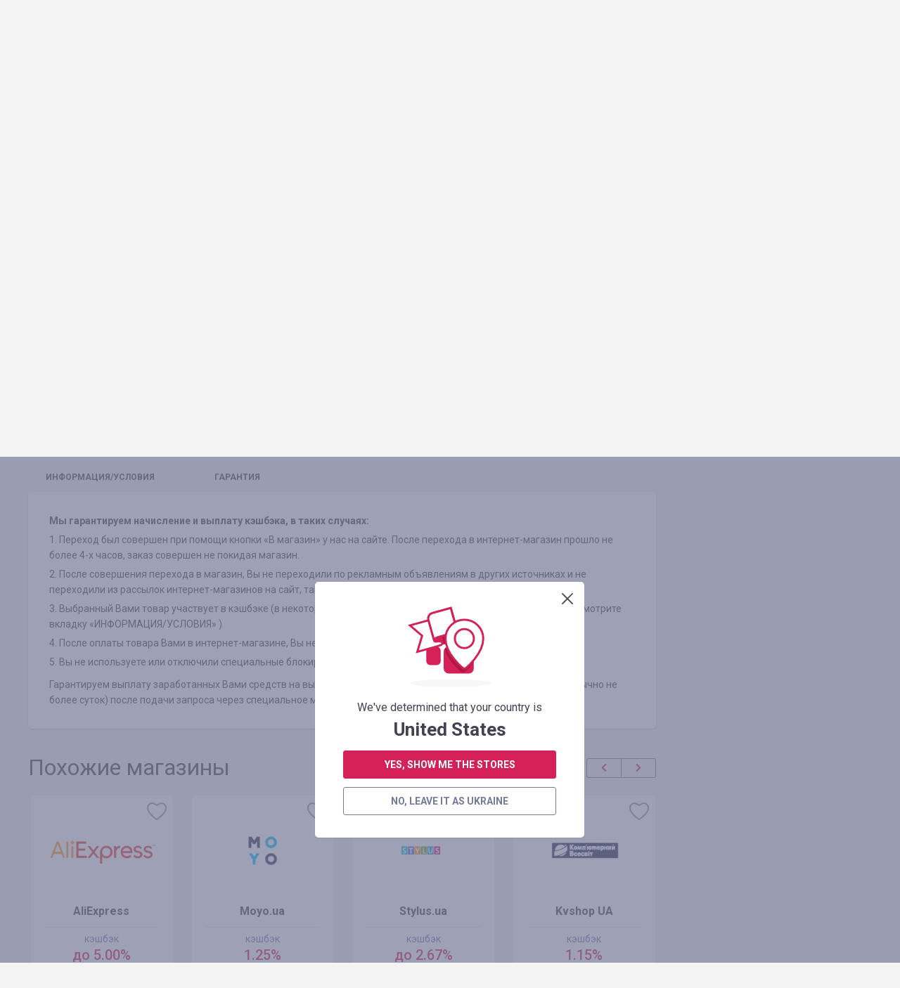

--- FILE ---
content_type: text/html; charset=UTF-8
request_url: https://smarty.sale/ua/coupons/ufish
body_size: 12759
content:

<!DOCTYPE html>
<html lang="ru">
<head>
    <title>Промокоды и купоны ✅ Ufish — Smarty.Sale Украина ⭐💲</title>
    <link href="https://smarty.sale/ua/coupons/ufish" rel="alternate" hreflang="ru-ua">
<link href="https://smarty.sale/ua/uk/coupons/ufish" rel="alternate" hreflang="uk-ua">
<link href="https://smarty.sale/kz/coupons/ufish" rel="alternate" hreflang="ru-kz">
<link href="https://smarty.sale/us/coupons/ufish" rel="alternate" hreflang="en-us">
<link href="https://smarty.sale/pl/coupons/ufish" rel="alternate" hreflang="pl-pl">
<link href="https://smarty.sale/br/coupons/ufish" rel="alternate" hreflang="pt-br">
<link href="https://smarty.sale/mx/coupons/ufish" rel="alternate" hreflang="es">
<link href="https://smarty.sale/us/coupons/ufish" rel="alternate" hreflang="x-default">
    <meta charset="UTF-8">
    <meta name="csrf-param" content="_csrf">
    <meta name="csrf-token" content="MIBNaGA5k0_b3WERqnNNCZbOfqsBB7k23NX2JwScaXUd43skDlrDDJ-YBGTvP3xr3ok222xJ6XHtksJyV60aQQ==">
        <script type="application/ld+json">{"@context":"http://schema.org/","@type":"Service","name":"Ufish"}</script>    <link rel="dns-prefetch" href="https://fonts.googleapis.com">
    <!-- TradeDoubler site verification 3254580 -->
    <meta name="google-site-verification" content="5qDOD4kldUmrCibtA-iDW6JIoxVNuKWcngeBNcKOEQA"/>
    <meta name="viewport" content="width=device-width, initial-scale=1, maximum-scale=1.0, user-scalable=no">
    <link rel="apple-touch-icon" sizes="57x57" href="/favicon/apple-icon-57x57.png">
    <link rel="apple-touch-icon" sizes="60x60" href="/favicon/apple-icon-60x60.png">
    <link rel="apple-touch-icon" sizes="72x72" href="/favicon/apple-icon-72x72.png">
    <link rel="apple-touch-icon" sizes="76x76" href="/favicon/apple-icon-76x76.png">
    <link rel="apple-touch-icon" sizes="114x114" href="/favicon/apple-icon-114x114.png">
    <link rel="apple-touch-icon" sizes="120x120" href="/favicon/apple-icon-120x120.png">
    <link rel="apple-touch-icon" sizes="144x144" href="/favicon/apple-icon-144x144.png">
    <link rel="apple-touch-icon" sizes="152x152" href="/favicon/apple-icon-152x152.png">
    <link rel="apple-touch-icon" sizes="180x180" href="/favicon/apple-icon-180x180.png">
    <link rel="icon" type="image/png" sizes="192x192" href="/favicon/android-icon-192x192.png">
    <link rel="icon" type="image/png" sizes="32x32" href="/favicon/favicon-32x32.png">
    <link rel="icon" type="image/png" sizes="96x96" href="/favicon/favicon-96x96.png">
    <link rel="icon" type="image/png" sizes="16x16" href="/favicon/favicon-16x16.png">
    <link rel="manifest" href="https://smarty.sale/manifest.json">
    <link rel="mask-icon" href="https://smarty.sale/favicon/safari-pinned-tab.svg" color="#5bbad5">
    <meta name="msapplication-TileColor" content="#ffffff">
    <meta name="msapplication-TileImage" content="/favicon/ms-icon-144x144.png">
    <meta name="mailru-verification" content="83757b065305a1ff"/>
    <meta name="theme-color" content="#ffffff">
    <!--[if lt IE 9]>
    <script src="/js/html5.min.js"></script>
    <script src="/js/background_size_emu.js"></script>
    <![endif]-->
    <link rel="chrome-webstore-item" href="https://chrome.google.com/webstore/detail/jphoeefokmhkfljjhlpbndhikhjpencm">
        <link rel="stylesheet" href="/css/app.min.css?3abf8999112">
    <link rel="stylesheet" href="https://fonts.googleapis.com/css?family=Roboto:400,400i,500,500i,700,700i,900">
        <!-- Google Tag Manager -->
        <script>(function (w, d, s, l, i) {
                w[l] = w[l] || [];
                w[l].push({
                    'gtm.start':
                        new Date().getTime(), event: 'gtm.js'
                });
                var f = d.getElementsByTagName(s)[0],
                    j = d.createElement(s), dl = l != 'dataLayer' ? '&l=' + l : '';
                j.async = true;
                j.src =
                    'https://www.googletagmanager.com/gtm.js?id=' + i + dl;
                f.parentNode.insertBefore(j, f);
            })(window, document, 'script', 'dataLayer', 'GTM-TKZ3WTG');</script>
        <!-- End Google Tag Manager -->


        <meta name="description" content="Актуальные промокоды и купоны ✅ на скидку интернет-магазина 🏪 Ufish. Распродажи и акции в Ufish от кэшбэк сервиса ☝ №1 Smarty.Sale Украина ⭐">
<meta property="og:image" content="https://smarty.sale/uploads/shop/6115.png">
<meta property="og:description" content="Возврат 5.00% со всех покупок на Ufish, регистрируйтесь!">
<meta property="og:title" content="Ufish. кэшбэк - 5.00%">
<meta property="twitter:card" content="summary">
<meta property="twitter:title" content="Ufish. кэшбэк - 5.00%">
<meta property="twitter:description" content="Возврат   5.00% со всех покупок на Ufish, регистрируйтесь!">
<meta property="twitter:image" content="https://smarty.sale/uploads/shop/6115.png">
<link href="//yastatic.net" rel="dns-prefetch">
<link href="https://smarty.sale/ua/coupons/ufish" rel="canonical">
<script src="https://www.google.com/recaptcha/api.js?3abf525262" async defer="defer"></script>
<script>window.triggerReCaptcha = function() {
             $('#loginform').submit();
        };</script>
    <link rel="stylesheet" href="/uploads/slider/style.css?7934bae25ef38a28df01e8fb4739ea391?2">
</head>
<body>
<!-- Google Tag Manager (noscript) -->
<noscript>
    <iframe src="https://www.googletagmanager.com/ns.html?id=GTM-TKZ3WTG"
            height="0" width="0" style="display:none;visibility:hidden"></iframe>
</noscript>
<!-- End Google Tag Manager (noscript) -->
<div class="wrapper">
    
                    <noindex>
                <div id="adblock_isset" class="warning">
                    <div class="container">
                        <p data-adblock-text="У Вас установлен AdBlock — он может помешать работе нашего сервиса и Вы не получите вознаграждение."></p>
                    </div>
                </div>
            </noindex>
        
        <header>

            <div class="header-top">
                <div class="container">

                    <nav class="header-top-nav">
                        <ul><li class="dropdown"><a href="/ua/about.html">О нас</a><ul><li><a href="/ua/how_it_works.html">Как это работает?</a></li>
<li><a href="/ua/recommendations.html">Рекомендации</a></li>
<li><a href="/ua/plugin.html">Плагин Smarty.Sale</a></li>
<li><a href="/ua/partners.html">Реферальная программа</a></li></ul></li>
<li><a href="/ua/news">Новости</a></li>
<li><a href="/ua/help">Помощь</a></li>
<li><a href="/ua/rules.html">Правила</a></li>
<li class="active"><a href="/ua/plugin">Плагины</a></li></ul>                    </nav>
                    <button type="button" class="mobile-nav-button">
                        <span></span>
                    </button>
                    <button type="button" class="mobile-search-button"></button>
                                            <a href="#login-form" class="mobile-profile-button fancybox"></a>
                                                                <ul class="header-user-start">
                            <li>
                                <a href="javascript:void(0)" onclick="app.notLogged();">Войти</a>
                            </li>
                            <li>
                                <a href="#reg-form" class="fancybox">Зарегистрироваться</a>
                            </li>
                        </ul>
                                    </div>
            </div>
            <div class="header-main">
                <div class="container">
                    <a href="/ua" class="logo"></a>
                    <form method="get" data-search-form id="search_form" class="search"
                          action="/ua/shops">
                        <input value=""
                               name="search_title" id="search_title" type="text"
                               placeholder="Поиск магазина, например: AliExpress">
                        <input type="submit" value="">
                    </form>
                    <nav class="header-main-nav">
                        <ul><li><a href="/ua/shops">Магазины</a></li>
<li><a href="/ua/coupons">Купоны<span> и промокоды</span></a></li>
<li><a href="/ua/reviews">Отзывы</a></li></ul>                    </nav>
                </div>
            </div>
                        <div class="nav"></div>
        </header>
        
        <section class="content">
    <div class="container clearfix">
        <div class="breadcrumbs clearfix">
	<ul class="breadcrumb"><li><a href="/ua">Кэшбэк сервис</a></li>
<li><a href="/ua/shops">Магазины</a></li>
<li class="active">Ufish</li>
</ul></div>
        <div class="panel">
                            <h1>Промокод и купоны в (Ufish)</h1>
                    </div>
                    <aside class="extra-right">
                
<div class="reg">
    <div class="reg-header">Регистрируйтесь и начинайте экономить!</div>
    <form id="signup-form-sidebar" class="form" action="/signup" method="post" data-tip="Номер телефона необходимо указывать в международном формате (с плюсом в начале), с кодом страны и оператора. &lt;br /&gt;&lt;br /&gt;Например, для России: &lt;b&gt;+7&lt;/b&gt;xxxxxxxxx">
<input type="hidden" name="_csrf" value="MIBNaGA5k0_b3WERqnNNCZbOfqsBB7k23NX2JwScaXUd43skDlrDDJ-YBGTvP3xr3ok222xJ6XHtksJyV60aQQ==">
    <fieldset class="field-signupform-login required">
<div class="error-notify"><input type="text" id="signupform-login" class="textfield" name="SignupForm[login]" placeholder="Ваш E-mail или номер телефона" data-email-autocomplete="1" aria-required="true"><span class="error-text"></span></div>
</fieldset>    <fieldset class="field-signupform-password required">
<div class="error-notify"><input type="password" id="signupform-password" class="textfield" name="SignupForm[password]" placeholder="Пароль" aria-required="true"><span class="error-text"></span></div>
</fieldset>    <button type="submit" class="button button-block" disabled="disabled" data-default-html="Зарегистрироваться" data-is-disabled="1">
			<div data-search-wait class="spinner spinner-search">
			  <div class="bounce1"></div>
			  <div class="bounce2"></div>
			  <div class="bounce3"></div>
			</div></button>
    </form>    <div class="reg-or">Или войдите через соц сети</div>

    <ul class="reg-social" id="w0">
	<li><a class="fb" href="/login/facebook" data-eauth-service="facebook"></a></li><li><a class="tw" href="/login/twitter" data-eauth-service="twitter"></a></li><li><a class="gp" href="/login/google" data-eauth-service="google_oauth"></a></li></ul>
</div>            </aside>
                <div class="main-extra-right">
            <section class="block">
                <div class="item clearfix">
                    <div class="item-left">
                        <div class="item-box block marginb15">
                                                                                    <div class="item-box-image">
								<span>
									<img alt="Кэшбэк в Ufish" title="Кэшбэк в Ufish" src="https://smarty.sale/uploads/shop/6115.png"
                                         srcset="https://smarty.sale/uploads/shop/6115.png?1 1x, https://smarty.sale/uploads/shop/2x/6115.png?1 2x">
								</span>
                            </div>
                                                    </div>
                                            </div>
                    <div class="col">
                                                <div class="item-cashback">
                                                            Программа приостановлена                                                    </div>

                                                                            <a href="/ua/shops"
                               class="button button-regular button-transparent button-xsize button-prev-page">
                                Вернуться к списку магазинов                            </a>
                        

                        <div class="clearfix block-lite">
                            <ul class="rating"><li class=""></li><li class=""></li><li class=""></li><li class=""></li><li class=""></li></ul>                                                            <span class="item-comments-link">
                                 Отзывы 0                            </span>
                                                    </div>
                        <p style="text-align:justify">Команда интернет-магазина uFish это сообщество рыболовов с большим опытом. Мы сами используем товары нашего интернет-магазина, поделимся советом и поможем определиться с выбором приманок, оснастки, снасти, экипировки, рыбопоисковой электроники. Наши клиенты обеспечены качественным и оригинальным товаром, так как сами тщательно проверяем товар перед отправкой клиенту и работаем только с проверенными поставщиками.</p>
                                            </div>
                </div>
            </section>
            <section class="block tabs">
                <div class="tabs-nav">
                    <ul>
                        <li>
                            <a href="https://smarty.sale/ua/shops/ufish" >инфо<span>рмация/условия</span></a>
                        </li>
                        <li style="display: none;" data-tabs-link="#tab-2" data-index="1">

                        </li>
                        <li>
                            <a href="javascript:void(0)" data-tabs-link="#tab-3" data-index="2">гарантия</a>
                        </li>
                                            </ul>
                </div>
                <div class="box tabs-content" data-tabs-content>
                                                            <div id="tab-3" class="tab">

                        <b>Мы гарантируем начисление и выплату кэшбэка, в таких случаях:</b><br /><br /> 1. Переход был совершен при помощи кнопки «В магазин» у нас на сайте. После перехода в интернет-магазин прошло не более 4-х часов, заказ совершен не покидая магазин.<br /> 2. После совершения перехода в магазин, Вы не переходили по рекламным объявлениям в других источниках и не переходили из рассылок интернет-магазинов на сайт, так же не использовали сторонние промокоды<br /> 3. Выбранный Вами товар участвует в кэшбэке (в некоторых интернет-магазинах есть разделение на категории, смотрите вкладку «ИНФОРМАЦИЯ/УСЛОВИЯ» )<br /> 4. После оплаты товара Вами в интернет-магазине, Вы не отказались от товара по каким либо причинам<br /> 5. Вы не используете или отключили специальные блокировщики рекламы, такие как AdBlock и другие<br /> <br /> Гарантируем выплату заработанных Вами средств на выбранный удобный способ в течении 3-х рабочих дней (обычно не более суток) после подачи запроса через специальное меню «ВЫВОД СРЕДСТВ».                                            </div>
                                    </div>
            </section>

                                    <section class="carousel block">
                <h2>Похожие магазины</h2>
                <div class="owl-carousel">

			    <div class="catalog-box">
        <button title="Добавить в избранное"  type="button"
                class="catalog-like" data-needlogin ></button>
                <a href="https://smarty.sale/ua/shops/aliexpress" data-pjax="0" class="catalog-image">
		<span>
			<img  class="owl-lazy" src="/img/e.png" data-src="https://smarty.sale/uploads/shop/66.png" data-src-retina="https://smarty.sale/uploads/shop/2x/66.png" alt="Кэшбэк в AliExpress"
                                                                                                                                                             title="Кэшбэк в AliExpress">
		</span>
        </a>
        <div class="catalog-name">
            <span>AliExpress</span>
        </div>

                    <div class="catalog-cashback">кэшбэк<span>  до 5.00%</span></div>
                <div class="catalog-reviews">
            <a href="https://smarty.sale/ua/shops/aliexpress">2312 отзывов</a>
        </div>
        <a target="_blank" data-pjax="0" href="javascript:void(0);"
           class="button button-go button-transparent button-block" data-needlogin  data-shop-redirect="66">в магазин</a>
        <div class="catalog-more">
            <a data-pjax="0" href="https://smarty.sale/ua/shops/aliexpress">Подробнее</a>
        </div>
    </div>
			    <div class="catalog-box">
        <button title="Добавить в избранное"  type="button"
                class="catalog-like" data-needlogin ></button>
                <a href="https://smarty.sale/ua/shops/moyo_ua" data-pjax="0" class="catalog-image">
		<span>
			<img  class="owl-lazy" src="/img/e.png" data-src="https://smarty.sale/uploads/shop/659.png" data-src-retina="https://smarty.sale/uploads/shop/2x/659.png" alt="Кэшбэк в Moyo.ua"
                                                                                                                                                             title="Кэшбэк в Moyo.ua">
		</span>
        </a>
        <div class="catalog-name">
            <span>Moyo.ua</span>
        </div>

                    <div class="catalog-cashback">кэшбэк<span>  1.25%</span></div>
                <div class="catalog-reviews">
            <a href="https://smarty.sale/ua/shops/moyo_ua">24 отзыва</a>
        </div>
        <a target="_blank" data-pjax="0" href="javascript:void(0);"
           class="button button-go button-transparent button-block" data-needlogin  data-shop-redirect="659">в магазин</a>
        <div class="catalog-more">
            <a data-pjax="0" href="https://smarty.sale/ua/shops/moyo_ua">Подробнее</a>
        </div>
    </div>
			    <div class="catalog-box">
        <button title="Добавить в избранное"  type="button"
                class="catalog-like" data-needlogin ></button>
                <a href="https://smarty.sale/ua/shops/stylus_ua" data-pjax="0" class="catalog-image">
		<span>
			<img  class="owl-lazy" src="/img/e.png" data-src="https://smarty.sale/uploads/shop/1639.png" data-src-retina="https://smarty.sale/uploads/shop/2x/1639.png" alt="Кэшбэк в Stylus.ua"
                                                                                                                                                             title="Кэшбэк в Stylus.ua">
		</span>
        </a>
        <div class="catalog-name">
            <span>Stylus.ua</span>
        </div>

                    <div class="catalog-cashback">кэшбэк<span>  до 2.67%</span></div>
                <div class="catalog-reviews">
            <a href="https://smarty.sale/ua/shops/stylus_ua">6 отзывов</a>
        </div>
        <a target="_blank" data-pjax="0" href="javascript:void(0);"
           class="button button-go button-transparent button-block" data-needlogin  data-shop-redirect="1639">в магазин</a>
        <div class="catalog-more">
            <a data-pjax="0" href="https://smarty.sale/ua/shops/stylus_ua">Подробнее</a>
        </div>
    </div>
			    <div class="catalog-box">
        <button title="Добавить в избранное"  type="button"
                class="catalog-like" data-needlogin ></button>
                <a href="https://smarty.sale/ua/shops/kvshop_ua" data-pjax="0" class="catalog-image">
		<span>
			<img  class="owl-lazy" src="/img/e.png" data-src="https://smarty.sale/uploads/shop/7292.png" data-src-retina="https://smarty.sale/uploads/shop/2x/7292.png" alt="Кэшбэк в Kvshop UA"
                                                                                                                                                             title="Кэшбэк в Kvshop UA">
		</span>
        </a>
        <div class="catalog-name">
            <span>Kvshop UA</span>
        </div>

                    <div class="catalog-cashback">кэшбэк<span>  1.15%</span></div>
                <div class="catalog-reviews">
            <a href="https://smarty.sale/ua/shops/kvshop_ua">0 отзывов</a>
        </div>
        <a target="_blank" data-pjax="0" href="javascript:void(0);"
           class="button button-go button-transparent button-block" data-needlogin  data-shop-redirect="7292">в магазин</a>
        <div class="catalog-more">
            <a data-pjax="0" href="https://smarty.sale/ua/shops/kvshop_ua">Подробнее</a>
        </div>
    </div>
			    <div class="catalog-box">
        <button title="Добавить в избранное"  type="button"
                class="catalog-like" data-needlogin ></button>
                <a href="https://smarty.sale/ua/shops/auchan_ua" data-pjax="0" class="catalog-image">
		<span>
			<img  class="owl-lazy" src="/img/e.png" data-src="https://smarty.sale/uploads/shop/6021.png" data-src-retina="https://smarty.sale/uploads/shop/2x/6021.png" alt="Кэшбэк в Auchan UA"
                                                                                                                                                             title="Кэшбэк в Auchan UA">
		</span>
        </a>
        <div class="catalog-name">
            <span>Auchan UA</span>
        </div>

                    <div class="catalog-cashback">кэшбэк<span>  до 1.21%</span></div>
                <div class="catalog-reviews">
            <a href="https://smarty.sale/ua/shops/auchan_ua">0 отзывов</a>
        </div>
        <a target="_blank" data-pjax="0" href="javascript:void(0);"
           class="button button-go button-transparent button-block" data-needlogin  data-shop-redirect="6021">в магазин</a>
        <div class="catalog-more">
            <a data-pjax="0" href="https://smarty.sale/ua/shops/auchan_ua">Подробнее</a>
        </div>
    </div>
			    <div class="catalog-box">
        <button title="Добавить в избранное"  type="button"
                class="catalog-like" data-needlogin ></button>
                <a href="https://smarty.sale/ua/shops/dhgate_com" data-pjax="0" class="catalog-image">
		<span>
			<img  class="owl-lazy" src="/img/e.png" data-src="https://smarty.sale/uploads/shop/574.png" data-src-retina="https://smarty.sale/uploads/shop/2x/574.png" alt="Кэшбэк в dhgate.com"
                                                                                                                                                             title="Кэшбэк в dhgate.com">
		</span>
        </a>
        <div class="catalog-name">
            <span>dhgate.com</span>
        </div>

                    <div class="catalog-cashback">кэшбэк<span>  до 1.00%</span></div>
                <div class="catalog-reviews">
            <a href="https://smarty.sale/ua/shops/dhgate_com">1 отзыв</a>
        </div>
        <a target="_blank" data-pjax="0" href="javascript:void(0);"
           class="button button-go button-transparent button-block" data-needlogin  data-shop-redirect="574">в магазин</a>
        <div class="catalog-more">
            <a data-pjax="0" href="https://smarty.sale/ua/shops/dhgate_com">Подробнее</a>
        </div>
    </div>
			    <div class="catalog-box">
        <button title="Добавить в избранное"  type="button"
                class="catalog-like" data-needlogin ></button>
                <a href="https://smarty.sale/ua/shops/geekbuying_com_int" data-pjax="0" class="catalog-image">
		<span>
			<img  class="owl-lazy" src="/img/e.png" data-src="https://smarty.sale/uploads/shop/1238.png" data-src-retina="https://smarty.sale/uploads/shop/2x/1238.png" alt="Кэшбэк в Geekbuying.com"
                                                                                                                                                             title="Кэшбэк в Geekbuying.com">
		</span>
        </a>
        <div class="catalog-name">
            <span>Geekbuying.com</span>
        </div>

                    <div class="catalog-cashback">кэшбэк<span>  до 2.00%</span></div>
                <div class="catalog-reviews">
            <a href="https://smarty.sale/ua/shops/geekbuying_com_int">0 отзывов</a>
        </div>
        <a target="_blank" data-pjax="0" href="javascript:void(0);"
           class="button button-go button-transparent button-block" data-needlogin  data-shop-redirect="1238">в магазин</a>
        <div class="catalog-more">
            <a data-pjax="0" href="https://smarty.sale/ua/shops/geekbuying_com_int">Подробнее</a>
        </div>
    </div>
			    <div class="catalog-box">
        <button title="Добавить в избранное"  type="button"
                class="catalog-like" data-needlogin ></button>
                <a href="https://smarty.sale/ua/shops/apollo_ua" data-pjax="0" class="catalog-image">
		<span>
			<img  class="owl-lazy" src="/img/e.png" data-src="https://smarty.sale/uploads/shop/8105.png" data-src-retina="https://smarty.sale/uploads/shop/2x/8105.png" alt="Кэшбэк в Apollo UA"
                                                                                                                                                             title="Кэшбэк в Apollo UA">
		</span>
        </a>
        <div class="catalog-name">
            <span>Apollo UA</span>
        </div>

                    <div class="catalog-cashback">кэшбэк<span>  100.00 UAH</span></div>
                <div class="catalog-reviews">
            <a href="https://smarty.sale/ua/shops/apollo_ua">0 отзывов</a>
        </div>
        <a target="_blank" data-pjax="0" href="javascript:void(0);"
           class="button button-go button-transparent button-block" data-needlogin  data-shop-redirect="8105">в магазин</a>
        <div class="catalog-more">
            <a data-pjax="0" href="https://smarty.sale/ua/shops/apollo_ua">Подробнее</a>
        </div>
    </div>
			    <div class="catalog-box">
        <button title="Добавить в избранное"  type="button"
                class="catalog-like" data-needlogin ></button>
                <a href="https://smarty.sale/ua/shops/avic_ua" data-pjax="0" class="catalog-image">
		<span>
			<img  class="owl-lazy" src="/img/e.png" data-src="https://smarty.sale/uploads/shop/3784.png" data-src-retina="https://smarty.sale/uploads/shop/2x/3784.png" alt="Кэшбэк в Avic UA"
                                                                                                                                                             title="Кэшбэк в Avic UA">
		</span>
        </a>
        <div class="catalog-name">
            <span>Avic UA</span>
        </div>

                    <div class="catalog-cashback">кэшбэк<span>  до 1.00%</span></div>
                <div class="catalog-reviews">
            <a href="https://smarty.sale/ua/shops/avic_ua">0 отзывов</a>
        </div>
        <a target="_blank" data-pjax="0" href="javascript:void(0);"
           class="button button-go button-transparent button-block" data-needlogin  data-shop-redirect="3784">в магазин</a>
        <div class="catalog-more">
            <a data-pjax="0" href="https://smarty.sale/ua/shops/avic_ua">Подробнее</a>
        </div>
    </div>
			    <div class="catalog-box">
        <button title="Добавить в избранное"  type="button"
                class="catalog-like" data-needlogin ></button>
                <a href="https://smarty.sale/ua/shops/peak_sport_ukraina" data-pjax="0" class="catalog-image">
		<span>
			<img  class="owl-lazy" src="/img/e.png" data-src="https://smarty.sale/uploads/shop/1979.png" data-src-retina="https://smarty.sale/uploads/shop/2x/1979.png" alt="Кэшбэк в Peak Sport"
                                                                                                                                                             title="Кэшбэк в Peak Sport">
		</span>
        </a>
        <div class="catalog-name">
            <span>Peak Sport</span>
        </div>

                    <div class="catalog-cashback">кэшбэк<span>  3.00%</span></div>
                <div class="catalog-reviews">
            <a href="https://smarty.sale/ua/shops/peak_sport_ukraina">1 отзыв</a>
        </div>
        <a target="_blank" data-pjax="0" href="javascript:void(0);"
           class="button button-go button-transparent button-block" data-needlogin  data-shop-redirect="1979">в магазин</a>
        <div class="catalog-more">
            <a data-pjax="0" href="https://smarty.sale/ua/shops/peak_sport_ukraina">Подробнее</a>
        </div>
    </div>
	
</div>
            </section>
        </div>
    </div>
</section>
                            </div>
    <footer>
    <div class="container">
        <nav class="nav clearfix">
            <ul><li><a href="/ua/all-shops">Магазины от А до Я</a></li>
<li><a href="/ua/all-coupons">Промокоды от А до Я</a></li>
<li><a href="/ua/about.html">О нас</a><ul class="sub-nav"><li><a href="/ua/how_it_works.html">Как это работает?</a></li>
<li><a href="/ua/recommendations.html">Рекомендации</a></li>
<li><a href="/ua/plugin.html">Плагин Smarty.Sale</a></li>
<li><a href="/ua/partners.html">Реферальная программа</a></li></ul><button type="button" class="sub-nav-button"></button></li>
<li><a href="/ua/news">Новости</a></li>
<li><a href="/ua/help">Помощь</a></li>
<li><a href="/ua/rules.html">Правила</a></li>
<li class="plugins-menu"><a href="/ua/plugin">Плагины</a></li></ul>        </nav>
        <div class="footer-main">
            <div class="clearfix">
                                    <div class="footer-main-app">
                    <span class="footer-main-header"><span>Больше скидок</span>в нашем мобильном приложении</span>
                    <noindex>
                        <a href="/app/ios" target="_blank" rel="nofollow"
                           class="footer-main-app-ios app-ios-"></a>
                        <a href="/app/android?referrer=utm_source%253Dsmarty.sale%2526utm_medium%253Dfooter"
                           target="_blank" rel="nofollow"
                           class="footer-main-app-android app-android-"></a>
                    </noindex>
                    </div>
                                <div class="footer-main-payment">
                    <span class="footer-main-header">Мы работаем с</span>
                    <ul class="clearfix">
                        <li class="footer-main-payment-visa"></li>
                        <li class="footer-main-payment-mastercard"></li>
                        <li class="footer-main-payment-sim"></li>
                    </ul>
                </div>
                <div class="footer-main-contact">
                                        <span class="footer-main-header">Следите за новостями и акциями</span>
                    <noindex>
                        <ul class="footer-main-social clearfix">
                            <li>
                                <a href="https://facebook.com/smarty.sale/" target="_blank" rel="nofollow"
                                   class="fb"><span>facebook</span></a>
                            </li>
                                                            <li><a href="https://www.instagram.com/smarty.sale/" target="_blank" rel="nofollow" class="in"></a></li>
                                                                    <li><a href="https://t.me/smartysale" target="_blank" rel="nofollow" class="tg"></a></li>
                                                                                    </ul>
                    </noindex>
                                        <span class="footer-main-header">Служба поддержки Smarty.Sale</span>
                    <div class="clearfix">
                        <a href="mailto:help@smarty.sale" class="footer-main-contact-mail">help@smarty.sale</a>
                        
                    </div>
                </div>
            </div>
        </div>
        <div class="footer-bottom clearfix">
            <div class="footer-bottom-buttons clearfix">
                <a href="#" data-partner-contact-form class="footer-partnership-button">Партнерская <span>программа</span></a>
                <a href="#" data-add-shop-form class="footer-add-button">Добавить <span>магазин</span></a>
            </div>

            <div id="top-country-widget" class="lang" data-pjax-container="" data-pjax-push-state data-pjax-timeout="1000" data-country-widget="1">
            <div class="lang-box">
                <div class="lang-box-current">
                    <img src="/img/svg/flag-ua.svg" alt="">
                    <span>Украина</span>
                </div>
                <ul>
                                                                    <li>
                            <a class="current" href="/ua/coupons/ufish" data-i18n="1" data-pjax="0" data-is-translations="1" data-change-country="ua"><img src="/img/svg/flag-ua.svg" alt="">Украина</a>                        </li>
                                                                    <li>
                            <a href="/kz/coupons/ufish" data-i18n="1" data-pjax="0" data-is-translations="1" data-change-country="kz"><img src="/img/svg/flag-kz.svg" alt="">Казахстан</a>                        </li>
                                                                    <li>
                            <a href="/pl/coupons/ufish" data-i18n="1" data-pjax="0" data-is-translations="1" data-change-country="pl"><img src="/img/svg/flag-pl.svg" alt="">Polska</a>                        </li>
                                                                    <li>
                            <a href="/us/coupons/ufish" data-i18n="1" data-pjax="0" data-is-translations="1" data-change-country="us"><img src="/img/svg/flag-us.svg" alt="">USA</a>                        </li>
                                                                    <li>
                            <a href="/br/coupons/ufish" data-i18n="1" data-pjax="0" data-is-translations="1" data-change-country="br"><img src="/img/svg/flag-br.svg" alt="">Brasil</a>                        </li>
                                                                    <li>
                            <a href="/mx/coupons/ufish" data-i18n="1" data-pjax="0" data-is-translations="1" data-change-country="mx"><img src="/img/svg/flag-mx.svg" alt=""></a>                        </li>
                                    </ul>
            </div>
                            <div class="lang-box">
                    <div class="lang-box-current">
                        <span>Русский</span>
                    </div>
                    <ul>
                                                    <li>
                                <a class="current" href="/ua/coupons/ufish" data-i18n="1" data-change-translation="ru" data-pjax="0">Русский</a>                            </li>
                                                    <li>
                                <a href="/ua/uk/coupons/ufish" data-i18n="1" data-change-translation="uk" data-pjax="0">Українська</a>                            </li>
                                            </ul>
                </div>
                        </div>        </div>
        <div class="copyright">&copy; 2026. Smarty.Sale. All rights reserved.
            <a style="color: white; text-decoration: underline;" href="/ua/rules.html"
               data-pjax="0">Клиентское соглашение</a>
                    </div>
    </div>
</footer>        <div class="helpers">
        <div id="tips-pjax" class="helpers-box" data-pjax-container="" data-pjax-timeout="1000">                </div>    </div>
        <div class="popup" id="login-form">
        <h3 data-title>вход</h3>
        <h3 data-title-cashback style="display: none;">авторизуйтесь, чтобы получить кэшбэк</h3>

        <form id="loginform" class="form" action="/login" method="post">
<input type="hidden" name="_csrf" value="MIBNaGA5k0_b3WERqnNNCZbOfqsBB7k23NX2JwScaXUd43skDlrDDJ-YBGTvP3xr3ok222xJ6XHtksJyV60aQQ==">        <fieldset class="field-loginform-login required">
<div class="error-notify"><input type="text" id="loginform-login" class="textfield" name="LoginForm[login]" placeholder="E-mail или номер телефона" data-email-autocomplete="1" aria-required="true"><span class="error-text"></span></div>
</fieldset>        <fieldset class="field-loginform-password required">
<div class="error-notify"><input type="password" id="loginform-password" class="textfield" name="LoginForm[password]" placeholder="Пароль" aria-required="true"><span class="error-text"></span></div>
</fieldset>        <input type="hidden" id="redirect-type" name="LoginForm[redirect]" value="">        <input type="hidden" id="redirect-id" name="LoginForm[redirectId]" value="">        <div class="g-recaptcha g-recaptcha-0" data-badge="inline" data-size="invisible" style="display: none;" data-sitekey="6LeXgHYUAAAAABITOMuNkJ5DGBLV9RowOh3usphW" data-callback="triggerReCaptcha"></div>        <fieldset class="form-button">
            <button type="button" class="button button-block" disabled="disabled" data-default-html="Войти" data-is-disabled="1" onclick="grecaptcha.execute();">
			<div data-search-wait class="spinner spinner-search">
			  <div class="bounce1"></div>
			  <div class="bounce2"></div>
			  <div class="bounce3"></div>
			</div></button>        </fieldset>
        <div class="form-toolbox clearfix">
            <div class="pull-left">
                <input type="hidden" name="LoginForm[rememberMe]" value="0"><input type="checkbox" id="remember" name="LoginForm[rememberMe]" value="1" checked>                <label for="remember">Запомнить меня</label>
            </div>
            <a href="#recovery-pass-form" class="forget-pass fancybox">Забыли пароль?</a>
        </div>
        </form>        <div class="popup-social">
            <h4>
                <span>Через соцсети</span>
            </h4>
            <ul class="eauth-list" id="w1">
	<li><a class="fb" href="/login/facebook" data-eauth-service="facebook"></a></li><li><a class="tw" href="/login/twitter" data-eauth-service="twitter"></a></li><li><a class="gp" href="/login/google" data-eauth-service="google_oauth"></a></li></ul>
        </div>
        <div class="popup-box">
            <p>
                <a href="#reg-form" class="fancybox">Регистрация</a>
            </p>
        </div>
    </div>

    
<div class="popup" id="recovery-pass-form">
	<h3>Восстановление пароля</h3>
	<form id="pass-recovery-form" class="form" action="/restore-pass-request" method="post">
<input type="hidden" name="_csrf" value="MIBNaGA5k0_b3WERqnNNCZbOfqsBB7k23NX2JwScaXUd43skDlrDDJ-YBGTvP3xr3ok222xJ6XHtksJyV60aQQ==">		<fieldset class="field-restorepassform-login required">
<div class="error-notify"><input type="text" id="restorepassform-login" class="textfield" name="RestorePassForm[login]" placeholder="Ваш E-mail или номер телефона" data-email-autocomplete="1" aria-required="true"><span class="error-text"></span></div>
</fieldset>		<fieldset class="form-button">
			<button type="submit" class="button button-block">Восстановить</button>		</fieldset>
	</form>	<div class="popup-box">
		<p>
			<a href="#login-form" class="fancybox link-arrow">вход</a>
			<span>Для зарегистрированных пользователей</span>
		</p>
	</div>
</div>
        <div class="popup" id="reg-form">
        <h3>Регистрация</h3>
        <form id="signup-form-refpage" class="form" action="/signup" method="post" data-tip="Номер телефона необходимо указывать в международном формате (с плюсом в начале), с кодом страны и оператора. &lt;br /&gt;&lt;br /&gt;Например, для России: &lt;b&gt;+7&lt;/b&gt;xxxxxxxxx">
<input type="hidden" name="_csrf" value="MIBNaGA5k0_b3WERqnNNCZbOfqsBB7k23NX2JwScaXUd43skDlrDDJ-YBGTvP3xr3ok222xJ6XHtksJyV60aQQ==">        <fieldset class="field-signupform-login required">
<div class="error-notify"><input type="text" id="signupform-login" class="textfield" name="SignupForm[login]" placeholder="Ваш E-mail или номер телефона" data-email-autocomplete="1" aria-required="true"><span class="error-text"></span></div>
</fieldset>        <fieldset class="field-signupform-password required">
<div class="error-notify"><input type="password" id="signupform-password" class="textfield" name="SignupForm[password]" placeholder="Пароль" aria-required="true"><span class="error-text"></span></div>
</fieldset>        <fieldset class="form-button">
            <button type="submit" class="button button-block" disabled="disabled" data-default-html="Зарегистрироваться" data-is-disabled="1">
			<div data-search-wait class="spinner spinner-search">
			  <div class="bounce1"></div>
			  <div class="bounce2"></div>
			  <div class="bounce3"></div>
			</div></button>        </fieldset>
        </form>                    <div class="popup-social">
                <h4>
                    <span>Через соцсети</span>
                </h4>
                <ul class="eauth-list" id="w2">
	<li><a class="fb" href="/login/facebook" data-eauth-service="facebook"></a></li><li><a class="tw" href="/login/twitter" data-eauth-service="twitter"></a></li><li><a class="gp" href="/login/google" data-eauth-service="google_oauth"></a></li></ul>
            </div>
            <div class="popup-box">
                <p>
                    <a href="#login-form" class="fancybox link-arrow">вход</a>
                    <span>Для зарегистрированных пользователей</span>
                </p>
            </div>
            </div>
            <div class="popup" id="country-detect" style="display: none;">
    <div class="popup-content">
        <div class="popup-country-detect">
            <div class="popup-icon popup-icon-country-detect"></div>
            <p>We've determined that your country is</p>
            <span>United States</span>
            <ul class="popup-country-detect-buttons">
                <li>
                    <a data-detected-country-change href="javascript:void(0);" onclick="app.keepCountry();"
                       class="button button-block">yes, show me the stores</a>
                </li>
                <li>
                    <a href="javascript:void(0);" onclick="app.keepCountry();"
                       class="button button-block button-regular button-transparent">no, leave it as Ukraine</a>
                </li>
            </ul>
        </div>
    </div>
</div>    
        <script>var isAdblock = true;</script>

    <script>
                var selectedCountry = 'ua';
    </script>




    <script>
        (function (i, s, o, g, r, a, m) {
            i['GoogleAnalyticsObject'] = r;
            i[r] = i[r] || function () {
                (i[r].q = i[r].q || []).push(arguments)
            }, i[r].l = 1 * new Date();
            a = s.createElement(o),
                m = s.getElementsByTagName(o)[0];
            a.async = 1;
            a.src = g;
            m.parentNode.insertBefore(a, m)
        })(window, document, 'script', 'https://smarty.sale/proxied/ga.js', 'ga');

        ga('create', 'UA-75213425-1', 'auto');
        ga('require', 'GTM-KNZNQB9');
        ga('send', 'pageview');

        
    </script>


    <script type="text/javascript">
        (function (d, w, c) {
            (w[c] = w[c] || []).push(function () {
                try {
                    w.yaCounter42769014 = new Ya.Metrika({
                        id: 42769014,
                        clickmap: true,
                        trackLinks: true,
                        accurateTrackBounce: true,
                        webvisor: true
                    });
                                    } catch (e) {
                }
            });

            var n = d.getElementsByTagName("script")[0],
                s = d.createElement("script"),
                f = function () {
                    n.parentNode.insertBefore(s, n);
                };
            s.type = "text/javascript";
            s.async = true;
            s.src = "https://smarty.sale//proxied/metrika.js";

            if (w.opera == "[object Opera]") {
                d.addEventListener("DOMContentLoaded", f, false);
            } else {
                f();
            }
        })(document, window, "yandex_metrika_callbacks");
    </script>
    <noscript>
        <div><img src="https://mc.yandex.ru/watch/42769014" style="position:absolute; left:-9999px;" alt=""/></div>
    </noscript>

<!-- Facebook Pixel Code -->
<script>
    !function (f, b, e, v, n, t, s) {
        if (f.fbq) return;
        n = f.fbq = function () {
            n.callMethod ?
                n.callMethod.apply(n, arguments) : n.queue.push(arguments)
        };
        if (!f._fbq) f._fbq = n;
        n.push = n;
        n.loaded = !0;
        n.version = '2.0';
        n.queue = [];
        t = b.createElement(e);
        t.async = !0;
        t.src = v;
        s = b.getElementsByTagName(e)[0];
        s.parentNode.insertBefore(t, s)
    }(window, document, 'script',
        'https://connect.facebook.net/en_US/fbevents.js');
    fbq('init', '313553342609039');
    fbq('track', 'PageView');
</script>
<noscript>
    <img height="1" width="1"
         src="https://www.facebook.com/tr?id=313553342609039&ev=PageView
&noscript=1"/>
</noscript>
<!-- End Facebook Pixel Code -->
<script type="text/javascript">
    (function (d, w) {
        function c(e) {
            var x = new RegExp("[?&]" + e + "=([^&]*)").exec(w.location.search);
            return x && decodeURIComponent(x[1].replace(/\+/g, " "))
        }

        function t(g) {
            var f = g + "=";
            var e = d.cookie.split(";");
            for (var h = 0; h < e.length; h++) {
                var j = e[h].trim();
                if (j.indexOf(f) == 0) {
                    return j.substring(f.length, j.length)
                }
            }
            return null;
        }

        function k(e, n) {
            d.cookie = e + "=" + n + "; path=/"
        }

        var paramName = "safid";
        var uid = c(paramName);
        if (uid) {
            k(paramName, uid);
        } else {
            uid = t(paramName);
        }
        if (uid) {
            s = d.createElement("script"),
                s.type = "text/javascript";
            s.async = true;
            s.src = (w.location.protocol == "https:" ? "https" : "http") + "://c.sellaction.net/fnl/" + uid;
            d.body.appendChild(s);
        }
    })(document, window);
</script>
<script>
        function domReady(fn) {
        if (document.readyState != 'loading') {
            fn();
        } else if (document.addEventListener) {
            document.addEventListener('DOMContentLoaded', fn);
        } else {
            document.attachEvent('onreadystatechange', function () {
                if (document.readyState != 'loading')
                    fn();
            });
        }
    }
        var userLoggedIn = false;
</script>

<!--[if (!IE)|(gt IE 8)]><!-->
<script src="/js/jquery.min.js?3abf525262" defer="defer"></script>
<!--<![endif]-->
<!--[if lte IE 8]>
<script src="//ajax.googleapis.com/ajax/libs/jquery/1.9.1/jquery.min.js"></script>
<![endif]-->
<script src="/js/yii.min.js?3abf525262" defer="defer"></script>
<script src="/js/advert.js?3abf525262" defer="defer"></script>
<script src="/js/app.min.js?3abf525262" defer="defer"></script>
<script src="/js/shop.js?3abf525262&amp;3abf525262" defer="defer"></script>
<script src="/js/slider-sale.js?v=2&amp;3abf525262&amp;3abf525262" defer="defer"></script>
<script src="/js/yii.validation.min.js?3abf525262" defer="defer"></script>
<script src="/js/yii.activeForm.min.js?3abf525262" defer="defer"></script>
<script src="/assets/f7fb3b97/js/eauth.js?3abf525262" defer="defer"></script>
<script src="/js/jquery.pjax.min.js?3abf525262" defer="defer"></script>
<script src="/js/tips.min.js?3abf525262" defer="defer"></script>
<script type="text/javascript">domReady(function () { $(function() { 
$(document).on('pjax:success', function(event) {
    var container = null;
    
      if ($(event.target).attr('id') == 'reviews_list') {
        container = $('#reviews_list');
        }
        else if ($(event.target).attr('id') == 'coupons') {
        container = $('#coupons');
        }
        if (container) {
           $('html, body').stop().animate({
                scrollTop: container.offset().top - 50
        }, 300);
        }
})
$('html, body').scrollTop($('[data-tabs-content]').offset().top - 50)
 $(document).on('touchstart touchmove touchend', '.owl-carousel', function() {});
app.registerAjaxForm('#signup-form-sidebar', 'login-validate', true, null, true);
jQuery('#signup-form-sidebar').yiiActiveForm([{"id":"signupform-login","name":"login","container":".field-signupform-login","input":"#signupform-login","error":".error-text","enableAjaxValidation":true,"validateOnChange":false,"validateOnBlur":false,"validate":function (attribute, value, messages, deferred, $form) {yii.validation.required(value, messages, {"message":"Заполните поле"});}},{"id":"signupform-password","name":"password","container":".field-signupform-password","input":"#signupform-password","error":".error-text","enableAjaxValidation":true,"validateOnChange":false,"validateOnBlur":false,"validate":function (attribute, value, messages, deferred, $form) {value = yii.validation.trim($form, attribute, []);yii.validation.string(value, messages, {"message":"Значение «Password» должно быть строкой.","min":6,"tooShort":"Минимум 6 символов","skipOnEmpty":1});yii.validation.required(value, messages, {"message":"Заполните поле"});}}], {"encodeErrorSummary":false,"errorCssClass":"error","ajaxParam":"_validation"});
$("#w0").eauth({"facebook":{"popup":{"width":585,"height":420}},"twitter":{"popup":{"width":900,"height":550}},"google_oauth":{"popup":{"width":500,"height":450}}});
jQuery(document).pjax("#top-country-widget a", {"push":true,"replace":false,"timeout":1000,"scrollTo":false,"container":"#top-country-widget"});
jQuery(document).on("submit", "#top-country-widget form[data-pjax]", function (event) {jQuery.pjax.submit(event, {"push":true,"replace":false,"timeout":1000,"scrollTo":false,"container":"#top-country-widget"});});
app.registerAjaxForm('#loginform', function (data) {
		if (data.confirm) {
        	app.popup(data.confirm);
		}
	});
$(document).on('afterValidate', '#loginform', function(event, messages, errorAttributes) {
if (errorAttributes.length) {
	grecaptcha.reset();
}
	
});
jQuery('#loginform').yiiActiveForm([{"id":"loginform-login","name":"login","container":".field-loginform-login","input":"#loginform-login","error":".error-text","enableAjaxValidation":true,"validateOnChange":false,"validateOnBlur":false,"validate":function (attribute, value, messages, deferred, $form) {yii.validation.required(value, messages, {"message":"Заполните поле"});}},{"id":"loginform-password","name":"password","container":".field-loginform-password","input":"#loginform-password","error":".error-text","enableAjaxValidation":true,"validateOnChange":false,"validateOnBlur":false,"validate":function (attribute, value, messages, deferred, $form) {yii.validation.required(value, messages, {"message":"Заполните поле"});}}], {"encodeErrorSummary":false,"errorCssClass":"error","ajaxParam":"_validation"});
$("#w1").eauth({"facebook":{"popup":{"width":585,"height":420}},"twitter":{"popup":{"width":900,"height":550}},"google_oauth":{"popup":{"width":500,"height":450}}});
jQuery('#pass-recovery-form').yiiActiveForm([{"id":"restorepassform-login","name":"login","container":".field-restorepassform-login","input":"#restorepassform-login","error":".error-text","enableAjaxValidation":true,"validateOnChange":false,"validateOnBlur":false,"validate":function (attribute, value, messages, deferred, $form) {yii.validation.required(value, messages, {"message":"Заполните поле"});}}], {"encodeErrorSummary":false,"errorCssClass":"error","ajaxParam":"_validation"});
app.registerAjaxForm('#signup-form-refpage', 'login-validate', true, null, true);
jQuery('#signup-form-refpage').yiiActiveForm([{"id":"signupform-login","name":"login","container":".field-signupform-login","input":"#signupform-login","error":".error-text","enableAjaxValidation":true,"validateOnChange":false,"validateOnBlur":false,"validate":function (attribute, value, messages, deferred, $form) {yii.validation.required(value, messages, {"message":"Заполните поле"});}},{"id":"signupform-password","name":"password","container":".field-signupform-password","input":"#signupform-password","error":".error-text","enableAjaxValidation":true,"validateOnChange":false,"validateOnBlur":false,"validate":function (attribute, value, messages, deferred, $form) {value = yii.validation.trim($form, attribute, []);yii.validation.string(value, messages, {"message":"Значение «Password» должно быть строкой.","min":6,"tooShort":"Минимум 6 символов","skipOnEmpty":1});yii.validation.required(value, messages, {"message":"Заполните поле"});}}], {"encodeErrorSummary":false,"errorCssClass":"error","ajaxParam":"_validation"});
$("#w2").eauth({"facebook":{"popup":{"width":585,"height":420}},"twitter":{"popup":{"width":900,"height":550}},"google_oauth":{"popup":{"width":500,"height":450}}});

app.showPopup('#country-detect', 383);
$(document).on('click', '.fancybox-close', function() { app.keepCountry(); });

$('[data-detected-country-change]').on('click', function() {
    $('[data-change-country="us"]').click();
});


	app.enableDisabledButtons();

})});</script>    <script defer src="/js/push.js?10"></script>

</body>
</html>


--- FILE ---
content_type: text/html; charset=utf-8
request_url: https://www.google.com/recaptcha/api2/anchor?ar=1&k=6LeXgHYUAAAAABITOMuNkJ5DGBLV9RowOh3usphW&co=aHR0cHM6Ly9zbWFydHkuc2FsZTo0NDM.&hl=en&v=PoyoqOPhxBO7pBk68S4YbpHZ&size=invisible&badge=inline&anchor-ms=20000&execute-ms=30000&cb=8lfrf1xjybyw
body_size: 49390
content:
<!DOCTYPE HTML><html dir="ltr" lang="en"><head><meta http-equiv="Content-Type" content="text/html; charset=UTF-8">
<meta http-equiv="X-UA-Compatible" content="IE=edge">
<title>reCAPTCHA</title>
<style type="text/css">
/* cyrillic-ext */
@font-face {
  font-family: 'Roboto';
  font-style: normal;
  font-weight: 400;
  font-stretch: 100%;
  src: url(//fonts.gstatic.com/s/roboto/v48/KFO7CnqEu92Fr1ME7kSn66aGLdTylUAMa3GUBHMdazTgWw.woff2) format('woff2');
  unicode-range: U+0460-052F, U+1C80-1C8A, U+20B4, U+2DE0-2DFF, U+A640-A69F, U+FE2E-FE2F;
}
/* cyrillic */
@font-face {
  font-family: 'Roboto';
  font-style: normal;
  font-weight: 400;
  font-stretch: 100%;
  src: url(//fonts.gstatic.com/s/roboto/v48/KFO7CnqEu92Fr1ME7kSn66aGLdTylUAMa3iUBHMdazTgWw.woff2) format('woff2');
  unicode-range: U+0301, U+0400-045F, U+0490-0491, U+04B0-04B1, U+2116;
}
/* greek-ext */
@font-face {
  font-family: 'Roboto';
  font-style: normal;
  font-weight: 400;
  font-stretch: 100%;
  src: url(//fonts.gstatic.com/s/roboto/v48/KFO7CnqEu92Fr1ME7kSn66aGLdTylUAMa3CUBHMdazTgWw.woff2) format('woff2');
  unicode-range: U+1F00-1FFF;
}
/* greek */
@font-face {
  font-family: 'Roboto';
  font-style: normal;
  font-weight: 400;
  font-stretch: 100%;
  src: url(//fonts.gstatic.com/s/roboto/v48/KFO7CnqEu92Fr1ME7kSn66aGLdTylUAMa3-UBHMdazTgWw.woff2) format('woff2');
  unicode-range: U+0370-0377, U+037A-037F, U+0384-038A, U+038C, U+038E-03A1, U+03A3-03FF;
}
/* math */
@font-face {
  font-family: 'Roboto';
  font-style: normal;
  font-weight: 400;
  font-stretch: 100%;
  src: url(//fonts.gstatic.com/s/roboto/v48/KFO7CnqEu92Fr1ME7kSn66aGLdTylUAMawCUBHMdazTgWw.woff2) format('woff2');
  unicode-range: U+0302-0303, U+0305, U+0307-0308, U+0310, U+0312, U+0315, U+031A, U+0326-0327, U+032C, U+032F-0330, U+0332-0333, U+0338, U+033A, U+0346, U+034D, U+0391-03A1, U+03A3-03A9, U+03B1-03C9, U+03D1, U+03D5-03D6, U+03F0-03F1, U+03F4-03F5, U+2016-2017, U+2034-2038, U+203C, U+2040, U+2043, U+2047, U+2050, U+2057, U+205F, U+2070-2071, U+2074-208E, U+2090-209C, U+20D0-20DC, U+20E1, U+20E5-20EF, U+2100-2112, U+2114-2115, U+2117-2121, U+2123-214F, U+2190, U+2192, U+2194-21AE, U+21B0-21E5, U+21F1-21F2, U+21F4-2211, U+2213-2214, U+2216-22FF, U+2308-230B, U+2310, U+2319, U+231C-2321, U+2336-237A, U+237C, U+2395, U+239B-23B7, U+23D0, U+23DC-23E1, U+2474-2475, U+25AF, U+25B3, U+25B7, U+25BD, U+25C1, U+25CA, U+25CC, U+25FB, U+266D-266F, U+27C0-27FF, U+2900-2AFF, U+2B0E-2B11, U+2B30-2B4C, U+2BFE, U+3030, U+FF5B, U+FF5D, U+1D400-1D7FF, U+1EE00-1EEFF;
}
/* symbols */
@font-face {
  font-family: 'Roboto';
  font-style: normal;
  font-weight: 400;
  font-stretch: 100%;
  src: url(//fonts.gstatic.com/s/roboto/v48/KFO7CnqEu92Fr1ME7kSn66aGLdTylUAMaxKUBHMdazTgWw.woff2) format('woff2');
  unicode-range: U+0001-000C, U+000E-001F, U+007F-009F, U+20DD-20E0, U+20E2-20E4, U+2150-218F, U+2190, U+2192, U+2194-2199, U+21AF, U+21E6-21F0, U+21F3, U+2218-2219, U+2299, U+22C4-22C6, U+2300-243F, U+2440-244A, U+2460-24FF, U+25A0-27BF, U+2800-28FF, U+2921-2922, U+2981, U+29BF, U+29EB, U+2B00-2BFF, U+4DC0-4DFF, U+FFF9-FFFB, U+10140-1018E, U+10190-1019C, U+101A0, U+101D0-101FD, U+102E0-102FB, U+10E60-10E7E, U+1D2C0-1D2D3, U+1D2E0-1D37F, U+1F000-1F0FF, U+1F100-1F1AD, U+1F1E6-1F1FF, U+1F30D-1F30F, U+1F315, U+1F31C, U+1F31E, U+1F320-1F32C, U+1F336, U+1F378, U+1F37D, U+1F382, U+1F393-1F39F, U+1F3A7-1F3A8, U+1F3AC-1F3AF, U+1F3C2, U+1F3C4-1F3C6, U+1F3CA-1F3CE, U+1F3D4-1F3E0, U+1F3ED, U+1F3F1-1F3F3, U+1F3F5-1F3F7, U+1F408, U+1F415, U+1F41F, U+1F426, U+1F43F, U+1F441-1F442, U+1F444, U+1F446-1F449, U+1F44C-1F44E, U+1F453, U+1F46A, U+1F47D, U+1F4A3, U+1F4B0, U+1F4B3, U+1F4B9, U+1F4BB, U+1F4BF, U+1F4C8-1F4CB, U+1F4D6, U+1F4DA, U+1F4DF, U+1F4E3-1F4E6, U+1F4EA-1F4ED, U+1F4F7, U+1F4F9-1F4FB, U+1F4FD-1F4FE, U+1F503, U+1F507-1F50B, U+1F50D, U+1F512-1F513, U+1F53E-1F54A, U+1F54F-1F5FA, U+1F610, U+1F650-1F67F, U+1F687, U+1F68D, U+1F691, U+1F694, U+1F698, U+1F6AD, U+1F6B2, U+1F6B9-1F6BA, U+1F6BC, U+1F6C6-1F6CF, U+1F6D3-1F6D7, U+1F6E0-1F6EA, U+1F6F0-1F6F3, U+1F6F7-1F6FC, U+1F700-1F7FF, U+1F800-1F80B, U+1F810-1F847, U+1F850-1F859, U+1F860-1F887, U+1F890-1F8AD, U+1F8B0-1F8BB, U+1F8C0-1F8C1, U+1F900-1F90B, U+1F93B, U+1F946, U+1F984, U+1F996, U+1F9E9, U+1FA00-1FA6F, U+1FA70-1FA7C, U+1FA80-1FA89, U+1FA8F-1FAC6, U+1FACE-1FADC, U+1FADF-1FAE9, U+1FAF0-1FAF8, U+1FB00-1FBFF;
}
/* vietnamese */
@font-face {
  font-family: 'Roboto';
  font-style: normal;
  font-weight: 400;
  font-stretch: 100%;
  src: url(//fonts.gstatic.com/s/roboto/v48/KFO7CnqEu92Fr1ME7kSn66aGLdTylUAMa3OUBHMdazTgWw.woff2) format('woff2');
  unicode-range: U+0102-0103, U+0110-0111, U+0128-0129, U+0168-0169, U+01A0-01A1, U+01AF-01B0, U+0300-0301, U+0303-0304, U+0308-0309, U+0323, U+0329, U+1EA0-1EF9, U+20AB;
}
/* latin-ext */
@font-face {
  font-family: 'Roboto';
  font-style: normal;
  font-weight: 400;
  font-stretch: 100%;
  src: url(//fonts.gstatic.com/s/roboto/v48/KFO7CnqEu92Fr1ME7kSn66aGLdTylUAMa3KUBHMdazTgWw.woff2) format('woff2');
  unicode-range: U+0100-02BA, U+02BD-02C5, U+02C7-02CC, U+02CE-02D7, U+02DD-02FF, U+0304, U+0308, U+0329, U+1D00-1DBF, U+1E00-1E9F, U+1EF2-1EFF, U+2020, U+20A0-20AB, U+20AD-20C0, U+2113, U+2C60-2C7F, U+A720-A7FF;
}
/* latin */
@font-face {
  font-family: 'Roboto';
  font-style: normal;
  font-weight: 400;
  font-stretch: 100%;
  src: url(//fonts.gstatic.com/s/roboto/v48/KFO7CnqEu92Fr1ME7kSn66aGLdTylUAMa3yUBHMdazQ.woff2) format('woff2');
  unicode-range: U+0000-00FF, U+0131, U+0152-0153, U+02BB-02BC, U+02C6, U+02DA, U+02DC, U+0304, U+0308, U+0329, U+2000-206F, U+20AC, U+2122, U+2191, U+2193, U+2212, U+2215, U+FEFF, U+FFFD;
}
/* cyrillic-ext */
@font-face {
  font-family: 'Roboto';
  font-style: normal;
  font-weight: 500;
  font-stretch: 100%;
  src: url(//fonts.gstatic.com/s/roboto/v48/KFO7CnqEu92Fr1ME7kSn66aGLdTylUAMa3GUBHMdazTgWw.woff2) format('woff2');
  unicode-range: U+0460-052F, U+1C80-1C8A, U+20B4, U+2DE0-2DFF, U+A640-A69F, U+FE2E-FE2F;
}
/* cyrillic */
@font-face {
  font-family: 'Roboto';
  font-style: normal;
  font-weight: 500;
  font-stretch: 100%;
  src: url(//fonts.gstatic.com/s/roboto/v48/KFO7CnqEu92Fr1ME7kSn66aGLdTylUAMa3iUBHMdazTgWw.woff2) format('woff2');
  unicode-range: U+0301, U+0400-045F, U+0490-0491, U+04B0-04B1, U+2116;
}
/* greek-ext */
@font-face {
  font-family: 'Roboto';
  font-style: normal;
  font-weight: 500;
  font-stretch: 100%;
  src: url(//fonts.gstatic.com/s/roboto/v48/KFO7CnqEu92Fr1ME7kSn66aGLdTylUAMa3CUBHMdazTgWw.woff2) format('woff2');
  unicode-range: U+1F00-1FFF;
}
/* greek */
@font-face {
  font-family: 'Roboto';
  font-style: normal;
  font-weight: 500;
  font-stretch: 100%;
  src: url(//fonts.gstatic.com/s/roboto/v48/KFO7CnqEu92Fr1ME7kSn66aGLdTylUAMa3-UBHMdazTgWw.woff2) format('woff2');
  unicode-range: U+0370-0377, U+037A-037F, U+0384-038A, U+038C, U+038E-03A1, U+03A3-03FF;
}
/* math */
@font-face {
  font-family: 'Roboto';
  font-style: normal;
  font-weight: 500;
  font-stretch: 100%;
  src: url(//fonts.gstatic.com/s/roboto/v48/KFO7CnqEu92Fr1ME7kSn66aGLdTylUAMawCUBHMdazTgWw.woff2) format('woff2');
  unicode-range: U+0302-0303, U+0305, U+0307-0308, U+0310, U+0312, U+0315, U+031A, U+0326-0327, U+032C, U+032F-0330, U+0332-0333, U+0338, U+033A, U+0346, U+034D, U+0391-03A1, U+03A3-03A9, U+03B1-03C9, U+03D1, U+03D5-03D6, U+03F0-03F1, U+03F4-03F5, U+2016-2017, U+2034-2038, U+203C, U+2040, U+2043, U+2047, U+2050, U+2057, U+205F, U+2070-2071, U+2074-208E, U+2090-209C, U+20D0-20DC, U+20E1, U+20E5-20EF, U+2100-2112, U+2114-2115, U+2117-2121, U+2123-214F, U+2190, U+2192, U+2194-21AE, U+21B0-21E5, U+21F1-21F2, U+21F4-2211, U+2213-2214, U+2216-22FF, U+2308-230B, U+2310, U+2319, U+231C-2321, U+2336-237A, U+237C, U+2395, U+239B-23B7, U+23D0, U+23DC-23E1, U+2474-2475, U+25AF, U+25B3, U+25B7, U+25BD, U+25C1, U+25CA, U+25CC, U+25FB, U+266D-266F, U+27C0-27FF, U+2900-2AFF, U+2B0E-2B11, U+2B30-2B4C, U+2BFE, U+3030, U+FF5B, U+FF5D, U+1D400-1D7FF, U+1EE00-1EEFF;
}
/* symbols */
@font-face {
  font-family: 'Roboto';
  font-style: normal;
  font-weight: 500;
  font-stretch: 100%;
  src: url(//fonts.gstatic.com/s/roboto/v48/KFO7CnqEu92Fr1ME7kSn66aGLdTylUAMaxKUBHMdazTgWw.woff2) format('woff2');
  unicode-range: U+0001-000C, U+000E-001F, U+007F-009F, U+20DD-20E0, U+20E2-20E4, U+2150-218F, U+2190, U+2192, U+2194-2199, U+21AF, U+21E6-21F0, U+21F3, U+2218-2219, U+2299, U+22C4-22C6, U+2300-243F, U+2440-244A, U+2460-24FF, U+25A0-27BF, U+2800-28FF, U+2921-2922, U+2981, U+29BF, U+29EB, U+2B00-2BFF, U+4DC0-4DFF, U+FFF9-FFFB, U+10140-1018E, U+10190-1019C, U+101A0, U+101D0-101FD, U+102E0-102FB, U+10E60-10E7E, U+1D2C0-1D2D3, U+1D2E0-1D37F, U+1F000-1F0FF, U+1F100-1F1AD, U+1F1E6-1F1FF, U+1F30D-1F30F, U+1F315, U+1F31C, U+1F31E, U+1F320-1F32C, U+1F336, U+1F378, U+1F37D, U+1F382, U+1F393-1F39F, U+1F3A7-1F3A8, U+1F3AC-1F3AF, U+1F3C2, U+1F3C4-1F3C6, U+1F3CA-1F3CE, U+1F3D4-1F3E0, U+1F3ED, U+1F3F1-1F3F3, U+1F3F5-1F3F7, U+1F408, U+1F415, U+1F41F, U+1F426, U+1F43F, U+1F441-1F442, U+1F444, U+1F446-1F449, U+1F44C-1F44E, U+1F453, U+1F46A, U+1F47D, U+1F4A3, U+1F4B0, U+1F4B3, U+1F4B9, U+1F4BB, U+1F4BF, U+1F4C8-1F4CB, U+1F4D6, U+1F4DA, U+1F4DF, U+1F4E3-1F4E6, U+1F4EA-1F4ED, U+1F4F7, U+1F4F9-1F4FB, U+1F4FD-1F4FE, U+1F503, U+1F507-1F50B, U+1F50D, U+1F512-1F513, U+1F53E-1F54A, U+1F54F-1F5FA, U+1F610, U+1F650-1F67F, U+1F687, U+1F68D, U+1F691, U+1F694, U+1F698, U+1F6AD, U+1F6B2, U+1F6B9-1F6BA, U+1F6BC, U+1F6C6-1F6CF, U+1F6D3-1F6D7, U+1F6E0-1F6EA, U+1F6F0-1F6F3, U+1F6F7-1F6FC, U+1F700-1F7FF, U+1F800-1F80B, U+1F810-1F847, U+1F850-1F859, U+1F860-1F887, U+1F890-1F8AD, U+1F8B0-1F8BB, U+1F8C0-1F8C1, U+1F900-1F90B, U+1F93B, U+1F946, U+1F984, U+1F996, U+1F9E9, U+1FA00-1FA6F, U+1FA70-1FA7C, U+1FA80-1FA89, U+1FA8F-1FAC6, U+1FACE-1FADC, U+1FADF-1FAE9, U+1FAF0-1FAF8, U+1FB00-1FBFF;
}
/* vietnamese */
@font-face {
  font-family: 'Roboto';
  font-style: normal;
  font-weight: 500;
  font-stretch: 100%;
  src: url(//fonts.gstatic.com/s/roboto/v48/KFO7CnqEu92Fr1ME7kSn66aGLdTylUAMa3OUBHMdazTgWw.woff2) format('woff2');
  unicode-range: U+0102-0103, U+0110-0111, U+0128-0129, U+0168-0169, U+01A0-01A1, U+01AF-01B0, U+0300-0301, U+0303-0304, U+0308-0309, U+0323, U+0329, U+1EA0-1EF9, U+20AB;
}
/* latin-ext */
@font-face {
  font-family: 'Roboto';
  font-style: normal;
  font-weight: 500;
  font-stretch: 100%;
  src: url(//fonts.gstatic.com/s/roboto/v48/KFO7CnqEu92Fr1ME7kSn66aGLdTylUAMa3KUBHMdazTgWw.woff2) format('woff2');
  unicode-range: U+0100-02BA, U+02BD-02C5, U+02C7-02CC, U+02CE-02D7, U+02DD-02FF, U+0304, U+0308, U+0329, U+1D00-1DBF, U+1E00-1E9F, U+1EF2-1EFF, U+2020, U+20A0-20AB, U+20AD-20C0, U+2113, U+2C60-2C7F, U+A720-A7FF;
}
/* latin */
@font-face {
  font-family: 'Roboto';
  font-style: normal;
  font-weight: 500;
  font-stretch: 100%;
  src: url(//fonts.gstatic.com/s/roboto/v48/KFO7CnqEu92Fr1ME7kSn66aGLdTylUAMa3yUBHMdazQ.woff2) format('woff2');
  unicode-range: U+0000-00FF, U+0131, U+0152-0153, U+02BB-02BC, U+02C6, U+02DA, U+02DC, U+0304, U+0308, U+0329, U+2000-206F, U+20AC, U+2122, U+2191, U+2193, U+2212, U+2215, U+FEFF, U+FFFD;
}
/* cyrillic-ext */
@font-face {
  font-family: 'Roboto';
  font-style: normal;
  font-weight: 900;
  font-stretch: 100%;
  src: url(//fonts.gstatic.com/s/roboto/v48/KFO7CnqEu92Fr1ME7kSn66aGLdTylUAMa3GUBHMdazTgWw.woff2) format('woff2');
  unicode-range: U+0460-052F, U+1C80-1C8A, U+20B4, U+2DE0-2DFF, U+A640-A69F, U+FE2E-FE2F;
}
/* cyrillic */
@font-face {
  font-family: 'Roboto';
  font-style: normal;
  font-weight: 900;
  font-stretch: 100%;
  src: url(//fonts.gstatic.com/s/roboto/v48/KFO7CnqEu92Fr1ME7kSn66aGLdTylUAMa3iUBHMdazTgWw.woff2) format('woff2');
  unicode-range: U+0301, U+0400-045F, U+0490-0491, U+04B0-04B1, U+2116;
}
/* greek-ext */
@font-face {
  font-family: 'Roboto';
  font-style: normal;
  font-weight: 900;
  font-stretch: 100%;
  src: url(//fonts.gstatic.com/s/roboto/v48/KFO7CnqEu92Fr1ME7kSn66aGLdTylUAMa3CUBHMdazTgWw.woff2) format('woff2');
  unicode-range: U+1F00-1FFF;
}
/* greek */
@font-face {
  font-family: 'Roboto';
  font-style: normal;
  font-weight: 900;
  font-stretch: 100%;
  src: url(//fonts.gstatic.com/s/roboto/v48/KFO7CnqEu92Fr1ME7kSn66aGLdTylUAMa3-UBHMdazTgWw.woff2) format('woff2');
  unicode-range: U+0370-0377, U+037A-037F, U+0384-038A, U+038C, U+038E-03A1, U+03A3-03FF;
}
/* math */
@font-face {
  font-family: 'Roboto';
  font-style: normal;
  font-weight: 900;
  font-stretch: 100%;
  src: url(//fonts.gstatic.com/s/roboto/v48/KFO7CnqEu92Fr1ME7kSn66aGLdTylUAMawCUBHMdazTgWw.woff2) format('woff2');
  unicode-range: U+0302-0303, U+0305, U+0307-0308, U+0310, U+0312, U+0315, U+031A, U+0326-0327, U+032C, U+032F-0330, U+0332-0333, U+0338, U+033A, U+0346, U+034D, U+0391-03A1, U+03A3-03A9, U+03B1-03C9, U+03D1, U+03D5-03D6, U+03F0-03F1, U+03F4-03F5, U+2016-2017, U+2034-2038, U+203C, U+2040, U+2043, U+2047, U+2050, U+2057, U+205F, U+2070-2071, U+2074-208E, U+2090-209C, U+20D0-20DC, U+20E1, U+20E5-20EF, U+2100-2112, U+2114-2115, U+2117-2121, U+2123-214F, U+2190, U+2192, U+2194-21AE, U+21B0-21E5, U+21F1-21F2, U+21F4-2211, U+2213-2214, U+2216-22FF, U+2308-230B, U+2310, U+2319, U+231C-2321, U+2336-237A, U+237C, U+2395, U+239B-23B7, U+23D0, U+23DC-23E1, U+2474-2475, U+25AF, U+25B3, U+25B7, U+25BD, U+25C1, U+25CA, U+25CC, U+25FB, U+266D-266F, U+27C0-27FF, U+2900-2AFF, U+2B0E-2B11, U+2B30-2B4C, U+2BFE, U+3030, U+FF5B, U+FF5D, U+1D400-1D7FF, U+1EE00-1EEFF;
}
/* symbols */
@font-face {
  font-family: 'Roboto';
  font-style: normal;
  font-weight: 900;
  font-stretch: 100%;
  src: url(//fonts.gstatic.com/s/roboto/v48/KFO7CnqEu92Fr1ME7kSn66aGLdTylUAMaxKUBHMdazTgWw.woff2) format('woff2');
  unicode-range: U+0001-000C, U+000E-001F, U+007F-009F, U+20DD-20E0, U+20E2-20E4, U+2150-218F, U+2190, U+2192, U+2194-2199, U+21AF, U+21E6-21F0, U+21F3, U+2218-2219, U+2299, U+22C4-22C6, U+2300-243F, U+2440-244A, U+2460-24FF, U+25A0-27BF, U+2800-28FF, U+2921-2922, U+2981, U+29BF, U+29EB, U+2B00-2BFF, U+4DC0-4DFF, U+FFF9-FFFB, U+10140-1018E, U+10190-1019C, U+101A0, U+101D0-101FD, U+102E0-102FB, U+10E60-10E7E, U+1D2C0-1D2D3, U+1D2E0-1D37F, U+1F000-1F0FF, U+1F100-1F1AD, U+1F1E6-1F1FF, U+1F30D-1F30F, U+1F315, U+1F31C, U+1F31E, U+1F320-1F32C, U+1F336, U+1F378, U+1F37D, U+1F382, U+1F393-1F39F, U+1F3A7-1F3A8, U+1F3AC-1F3AF, U+1F3C2, U+1F3C4-1F3C6, U+1F3CA-1F3CE, U+1F3D4-1F3E0, U+1F3ED, U+1F3F1-1F3F3, U+1F3F5-1F3F7, U+1F408, U+1F415, U+1F41F, U+1F426, U+1F43F, U+1F441-1F442, U+1F444, U+1F446-1F449, U+1F44C-1F44E, U+1F453, U+1F46A, U+1F47D, U+1F4A3, U+1F4B0, U+1F4B3, U+1F4B9, U+1F4BB, U+1F4BF, U+1F4C8-1F4CB, U+1F4D6, U+1F4DA, U+1F4DF, U+1F4E3-1F4E6, U+1F4EA-1F4ED, U+1F4F7, U+1F4F9-1F4FB, U+1F4FD-1F4FE, U+1F503, U+1F507-1F50B, U+1F50D, U+1F512-1F513, U+1F53E-1F54A, U+1F54F-1F5FA, U+1F610, U+1F650-1F67F, U+1F687, U+1F68D, U+1F691, U+1F694, U+1F698, U+1F6AD, U+1F6B2, U+1F6B9-1F6BA, U+1F6BC, U+1F6C6-1F6CF, U+1F6D3-1F6D7, U+1F6E0-1F6EA, U+1F6F0-1F6F3, U+1F6F7-1F6FC, U+1F700-1F7FF, U+1F800-1F80B, U+1F810-1F847, U+1F850-1F859, U+1F860-1F887, U+1F890-1F8AD, U+1F8B0-1F8BB, U+1F8C0-1F8C1, U+1F900-1F90B, U+1F93B, U+1F946, U+1F984, U+1F996, U+1F9E9, U+1FA00-1FA6F, U+1FA70-1FA7C, U+1FA80-1FA89, U+1FA8F-1FAC6, U+1FACE-1FADC, U+1FADF-1FAE9, U+1FAF0-1FAF8, U+1FB00-1FBFF;
}
/* vietnamese */
@font-face {
  font-family: 'Roboto';
  font-style: normal;
  font-weight: 900;
  font-stretch: 100%;
  src: url(//fonts.gstatic.com/s/roboto/v48/KFO7CnqEu92Fr1ME7kSn66aGLdTylUAMa3OUBHMdazTgWw.woff2) format('woff2');
  unicode-range: U+0102-0103, U+0110-0111, U+0128-0129, U+0168-0169, U+01A0-01A1, U+01AF-01B0, U+0300-0301, U+0303-0304, U+0308-0309, U+0323, U+0329, U+1EA0-1EF9, U+20AB;
}
/* latin-ext */
@font-face {
  font-family: 'Roboto';
  font-style: normal;
  font-weight: 900;
  font-stretch: 100%;
  src: url(//fonts.gstatic.com/s/roboto/v48/KFO7CnqEu92Fr1ME7kSn66aGLdTylUAMa3KUBHMdazTgWw.woff2) format('woff2');
  unicode-range: U+0100-02BA, U+02BD-02C5, U+02C7-02CC, U+02CE-02D7, U+02DD-02FF, U+0304, U+0308, U+0329, U+1D00-1DBF, U+1E00-1E9F, U+1EF2-1EFF, U+2020, U+20A0-20AB, U+20AD-20C0, U+2113, U+2C60-2C7F, U+A720-A7FF;
}
/* latin */
@font-face {
  font-family: 'Roboto';
  font-style: normal;
  font-weight: 900;
  font-stretch: 100%;
  src: url(//fonts.gstatic.com/s/roboto/v48/KFO7CnqEu92Fr1ME7kSn66aGLdTylUAMa3yUBHMdazQ.woff2) format('woff2');
  unicode-range: U+0000-00FF, U+0131, U+0152-0153, U+02BB-02BC, U+02C6, U+02DA, U+02DC, U+0304, U+0308, U+0329, U+2000-206F, U+20AC, U+2122, U+2191, U+2193, U+2212, U+2215, U+FEFF, U+FFFD;
}

</style>
<link rel="stylesheet" type="text/css" href="https://www.gstatic.com/recaptcha/releases/PoyoqOPhxBO7pBk68S4YbpHZ/styles__ltr.css">
<script nonce="UknE1QKXUVQhBcnupI9qoQ" type="text/javascript">window['__recaptcha_api'] = 'https://www.google.com/recaptcha/api2/';</script>
<script type="text/javascript" src="https://www.gstatic.com/recaptcha/releases/PoyoqOPhxBO7pBk68S4YbpHZ/recaptcha__en.js" nonce="UknE1QKXUVQhBcnupI9qoQ">
      
    </script></head>
<body><div id="rc-anchor-alert" class="rc-anchor-alert"></div>
<input type="hidden" id="recaptcha-token" value="[base64]">
<script type="text/javascript" nonce="UknE1QKXUVQhBcnupI9qoQ">
      recaptcha.anchor.Main.init("[\x22ainput\x22,[\x22bgdata\x22,\x22\x22,\[base64]/[base64]/[base64]/bmV3IHJbeF0oY1swXSk6RT09Mj9uZXcgclt4XShjWzBdLGNbMV0pOkU9PTM/bmV3IHJbeF0oY1swXSxjWzFdLGNbMl0pOkU9PTQ/[base64]/[base64]/[base64]/[base64]/[base64]/[base64]/[base64]/[base64]\x22,\[base64]\\u003d\\u003d\x22,\x22wrHDmUQ0w48UBMK5SHgKH8OQw7I0wrltbg9APMOLw487ScKJYsKBXsOceC3CmsOjw7F0w5bDgMOBw6HDpMOkVC7DlMKdNsOwCsK7HXPDpgnDrMOsw63Co8Orw4tBwprDpMOTw5bChsO/Ul9SCcK7wqNgw5XCj0VAZmnDvk0XRMODw4bDqMOWw7cdRMKQCMOccMKWw4bCsBhAHsOMw5XDvH7Dp8OTTgEEwr3DoSs/A8OiQ2rCr8Kzw7oRwpJFwpTDhgFDw5/DhcO3w7TDgUJywp/Dv8OfGGh8wofCoMKaXcKwwpBZXk5nw5EQwr7Di3sjwpnCmiNsQCLDuyLCvTvDj8KABsOswpc9dzjChSTDiB/CiC7Dp0U2wo9xwr5Fw5fCtD7DmhrCncOkb0/CpmvDucK7C8KcNj1EC27Dp3cuwoXCmcK6w7rCnsOrwqrDtTfColbDkn7DhxPDksKAfsKcwoomwpNNaW99wr7Clm9Nw7YyCmdiw5JhJsKxDATCnkBQwq0gXsKhJ8KJwqoBw6/DkcOMZsO6I8OOHXcKw6HDlsKNYEtYU8K8wr8owqvDhy7DtXHDgcK2wpAedSMTaU8NwpZWw7kmw7ZHw55SLW8/L3TCiT0twpptwqt9w6DCm8Ojw4DDoSTClMKUCDLDtybDhcKdwrd2wpccYizCmMK1PyhlQWVgEjDDuHp0w6fDqMOJJ8OUZsKqXygfw787woHDnsOCwqlWIcOPwopSXcO5w48Uw4U0Pj8fw6rCkMOiwr/CkMK+cMO5w4cNwofDn8OgwqlvwrEbwrbDpWgpcxbDs8KwQcKrw7pTVsOdXsKlfj3DusO6LUEEwr/CjMKjRMKjDmvDuDvCs8KHe8KpAsOFYMO8wo4Gw4PDtVF+w40TSMO0w5PDr8OseDEsw5DCisOZYsKOfWADwodiSsO6wol8DMKHLMOIwoE7w7rCpHcfPcK7AMK0KkvDrMOCRcOYw4LClhAfCFtaDHs4HgMLw6TDiylCaMOXw4XDnsOyw5PDosOrX8O8wo/Dl8Osw4DDvTVgacO3VwbDlcOfw6sOw7zDtMOcLsKYaRDDtxHClldXw73Ch8Kuw65VO1QkIsONE2jCqcOywpfDgmRnQsOYUCzDlklbw6/CuMKwcRDDnXBFw4LCti/ChCRyM1HChhktBw8pCcKUw6XDpTfDi8KeY14YwqpcwrDCp0UiJMKdNj7DqjUVw4nCmkkUe8OIw4HCkSpnbjvCk8K2SDk1bBnCsEZqwrlbw7IeYlV2w6A5LMOkc8K/Nw4cEFVrw5zDosKlbULDuCgOczTCrXRyX8KsLMKzw5BkUlp2w4A6w5HCnTLCj8K5wrB0Vk3DnMKMYnDCnQ0Cw7FoHBlSFip7wq7Dm8OVw5nClMKKw6rDr3HChFJvIcOkwpNWYcKPPk3Cv3t9wr/CtsKPwovDlMO0w6zDgBLCvx/DucOJwps3wqzCvsOPTGpCUcOZw6vDoknDugfCvB/Ct8KcET9eMWs7aBZsw60Jw6t7woXCucKdwqFTw5LDrlLChUHDuxwnBsOvCydzXMK4DcKFwrvDjsKuImJ0w4HDi8KtwolLw7PDo8KPdGXCusKWdi/Dn08HwoszWcKjJkBpw4MgwqoawqvDqR/CrTNcw5rDvsKKw5JAcMOXwpDDhcKrwoDDlXLCgQRvdDvCq8OaVhw7wrdUwqJkw5/DjCV4EMK2ZnQvVwLCusKhwozCqWV2wroEFmshLRFnw758KzY5wq1cw4dQTyp3woPDqsK8w5jCrcKxwrBGBcOFwrTCnMK3HjvDjUrClsOpRsOhUsOzw4TDs8K6VlxVR1DClkV5CcK/[base64]/Siosw77DpsKqwrTDtMK5wrNzR8KMSsKCw7paw5PCgmbCkcK5wpzCs17DlQ4kDS/[base64]/DqDY4w79QQsO/cMKAZlLDq8K4wpxMJsKFYggSd8KGw4tWwojCkV7Dp8K/w7t/ew07w5cOFk5Ew7MIdMO4BzDDmsOybjHCrsKqJMOsOEDCpVnCm8Oww7bCkcKSNCBqw656wq1vZ3l0J8OKEMKgwoXCo8OWCzbDusOtwrorwpEXw6N/wqXCm8KqTMO0w6jDrEHDj03Cl8KYGMKMFh4uw4TDuMKUwqPCjThEw6nCisKmw4IPOcOXHcONJMOXeR9WYsOhw73Co34OQsOlf1s6eiTCpVXDmcKCPk5Aw4/DiFF8wpFGNgHDrApSwrvDmxnCiW42TFBsw5nCnXlWa8OYwpo6wrjDiS0hw6PCrTNcQcOlZsK5AMOeBMO5aWjDkQNqw7/[base64]/CnSnCrMOtV8KfA8OuBcOSUzZlA0sNwrxWKsK9w4jDuWQiw5Mqw7TDtsKqZ8KVw4Zfw5HDnTPClmEVVkTDkVPCtDA+wqhjw6hNQm7CgcO7w4/Cr8KXw4hRw6XDu8ORwrtdwrcHS8OhKcOyScO9acOzw4PCrcOIw5LDrMK/CWgGBhZQwr3CvcKqKljCpUZ+L8OUCMO5w7DCj8KwHsOJeMK/wpHDmcO2wpvDk8OsfiUMw6BywoVAPcOOBMK/PsOqw6gbL8OsBmHCmn/DpsKnwpkEW3LCjh7DjcOFUMOIdMKnTcOqwroAC8KDV2tlaCjDqDnDpMKow4FFOmTDrRNvDQRnbhAbHsOZwqTCtMOxU8OHTg4RN1zCt8OHasOpHsKswoMdf8OcwoNhBsK8wpQnEygBKW4Pen8yEsO/[base64]/ClsOjw4dEwoDDpXkzNWd6wq3DiWLClE1eBRlDFcOMWMKAV1jDu8OgB28VXT/Dv0DDlMOTwroqwpXCjcOhwrsew70Bw6TCjiDDr8KDUQXCsW7Cr2Uyw6nDgMKSw4dlWMKvw6DCtll4w5vDvMKMwrkrwpnCsHtHGcOhZHvDt8KhOMOfw7wDw4gRGGbDrcKmJiXCsU9qwrcsa8OIwqDDsDPDksOwwr9qw6DCrBEwwpR6wqzDtUDCnX7DncOxwrzCoQ/CusK4wqTCrMOCwpwDw47DqghvQkJUwoRbd8K9acK2M8OLwqVCbCnCqVPDuAvCt8KlO1vDt8KYw77CpwU6wqfCq8KuOjfCmjxqfsKLQCPCgFUIMX91CMKwDWs6FUvDsEXDhXrDpcKRw5/DlcO2asOmGXXDicKLTkxKNsKbw5MzMhvDsz5oFsK+w53Dk8OpOMOlwozCjCHDocOUw4tPwoHDiRPCkMOSw4pGw6gtwoHDgsOuBcKwwpogwq/DinvCsxRmw6zCgCbChBbCvcO9LMOCMcO7Bl88w79pwoQqwo/DuCRpUCInwp1ALMK9AGEfwqHCvng7HC/CucOYbMOuwqZew7bCicK1K8Ozw5LCt8K+PgvDlcKmesOuw6XDklhLwp8aw5jDrsKbSn8lwqfDmxcgw5vDr07Con4NRnbCrMKqw5XCqCtxw5PDmcKLBANYw6nDiiwywrrCkn8ewrvCt8KTdMObw6gQw4ptfcOIOQvDkMKDWcO8SAfDk1d0B0hNGk/ChXhgQi/DqMOcDFMfw71AwqEQOFE8BMOOwrXCvEbDgcO/eC3CqsKoKH5IwpVRwp1HU8K4ZcOCwrYGwqXChsOjw4FfwoNEwq49RSLDqmvCicKIJBNSw7/CtDnCosK2wroqBsOJw6TCtlMrV8OeA27CsMKbfcOTw6I4w5Nsw4I2w6EGPcO5YzASwrdGw6jCmMOhTFMcw43Dr2g1DsKRw5vCisKNw6wYEmXCmMOwDMOgOyHDm3bDn2zCn8KnOS/[base64]/DtmTCpgLDjMOSw7bCsnE5AnrCiiMXwozCvsK0W0xsAXbDkh0kXsKWwrbDnV/[base64]/CvcKmUcOhwrdyw7nCnBt2XMOmw47DrDzDlzTCvMOBw45NwqkzDl1cwrPDscOnw5bCgCdcwovDi8KUwqNEcUtJw6jDoQfCkDJxwqHDtkbDlXB9w4vDnw/Cp2ERw5nCjz/DgcOUBMOsX8KmwoXDhzXCl8KALsO0VFBBw6zCr0vCvsKqw6TCh8K5PsOVwqHCvSZMTMOFwprDosKjeMKKw5/DtsOqQsKWwr99wqF/Mz1EbcKVC8KiwoNqwoAiwr1cZEN0C0jDrzXDvcKMwqo/w7YNwoTDrXR1PWnCpQAuM8OqCV1kdsKDF8Kuwq3Ct8OFw7XDnVMAbsO9wqzDrcK8RRLDuh1IwqfDkcOuNcKwG3U/w5zDmCERWi8fw48uwp0gM8OTDsKIMivDnMOGVHnDksOaCG7ChsKXUBcPRSwMesKKwrs8ETNaw5JjTi7Dj1UXAAxqf3kZVBLDicOiw7rCpsOnccKiHTbCg2bCi8OhRcOiw57DqD5fCxIjwp7CmMKGCUPDpcKZwr5bacOaw7E1wrLCiSnDlsK/SjtmKQIhTcKZblEgw7/DkC/[base64]/S0UDwrvDtFgXwqzDqlsrLFE1NMOHfwlbw43ChU3CkcKtW8Knw4DDm0FxwqFtWmowAX3CmMK/wox+wprCksObZnQWdcK/eF3ClzXDlsOWUkxVS3XDnsKPeCxfTGYtwrkawqTDnCvDhcKFHsOYNxbCrcOtZHTDkMK8EEc7w4fCjAHCksOpw6nCmMKOwoM0w7fDgcKLeAfDvW/[base64]/DpsKOXkwhFUozw7pfAHxBwpZuOcO3MD5ea2jDm8KUw4HDvsKswq42w6lgwptWcFnClynCm8KvaRFfwq54WcOkVMKMwq85dMKtwpEWw59aL34tw4cPw7oUX8OSD03Csg/[base64]/[base64]/L8OeworCicKNDQtAw7EWw5rDsXnDvzZDw4xLfsOXBilTw7bCj1DCjRVtV0bCp09KQ8Oyb8ORwqbDkBA3woFlGsK4w6jDrcOgDcOswq/ChcK/w7lZw5cbZcKSwpDDg8KEKCdmVMOxdcKaC8OzwqRFBXRfw4oZw5cteHwBMHTDp0RhKsKkanA3VWgJw6t2JcK5w4PCu8OADhUgw6VHYMKNNsOHwqsrNgfDgTE8fMK5WHfDscO0NMOJwpcfB8Klw4XClXgvwqwDw5pqMcKFGyrDmcOcGcO+wq7Dk8O/[base64]/[base64]/wphmMMO5bQAODQE7XMKnQsO9wo84wqAuw5ZjJMOZbcKqZMOfe3DDuw9lw7Zuw63CnsKoQz9PfMKBwq8tKkHDm0bCqjnDhSVAKwvCkykqdsKnJ8K3cFbCpsK+woPCsnbDucKow5RHehJ/wpN0w4bCjUdjw4PDqlAyVRrCs8OYNRBXwoV+wqEIwpTCmCpxw7PDo8KrJlE5WShGw6MjwpTDsVI8SMOwSzsTw63CscOiRsOPflHCtcOPQsK8wpfDtMOiMhxGdH8Uw4PCvTE0wovCsMObw7rCgMOcPzHDjX9cTWoHw6/Dn8KuVxkkwrDCoMKmdUo8YsKZFy5kw6pSwrNRO8Kew4V2wr/[base64]/DpMKew6pnw5IJwo5pKMOSTcOiwr/CtMO7wrknK8KIw553w6rCqsOAOsO2wrtywqk+V3JgKioHwp/CgcOqU8Krw7oLw7jDjsKiQsOIw4jCvWvChG3DkxM6woMOH8Onw6nDn8Ofw5nDkD7DiSc9N8OtZhdqw7DDqcKXQMKGw4F7w5J2wo/Ck1rCvMOfJ8O4EkFSwoYZw4Avb1ofw7Zdw4nCkkkWw7YFZ8OEwpvCkMOYw5RHP8O7dg1Nwok0WsOSw4vDlgPDq3o8Px5LwpgewrPDu8KHw4rDscKPw5zDq8KOdsOJwpHDpWQyF8K+b8KTwpJcw4bCv8OIUWDDicK0NE/CmsOLTsOiJQBfwqfColHDqX/DscKSw5nDtMKbW1J/KsOsw4NoZX1hwpnDjxoOScK2w7/CosKKMVLDrj5NdwDCkCLDo8Kjw4rClyXChMKdw4fCiHXDnyDDgBw2Z8O3TWUhH17DvAxba3tfwp7CkcOBJFlCTj/Co8OmwoBzATVCaQfCs8O6wpzDisK1w4bChBLDocOpw6XCn1BewqDDtcOjwr3CjsKvT1vDqMKDwpsrw4s9wp7CnsOZw51yw4FeGStmTcOENC/DpiTCpcOPccOHNsK7w7rCi8O/IcOBw7hAGcOaM0PCsg87w5E4fMOIXMKMXxIaw6ooKcKrSU/DjsKTJ07DnsKgF8O4VXXColhwBSHCozHCjkFsEsOFRGFHw73DkC7CsMO8wow/w71mwpTDg8OUw4dET2jDu8OGwpzDg3DDgcKifcKZw4XDp2/Cun3Du8OTw73DiCEdP8KhPSXCrQDDncO3w4fCpAc4aEHCiW/Ds8OUA8K1w6zDpy/CnG7DgFxOw5fCk8KQW27CmRMRfjXDpMOYUMKnJivDvBnDusKGXcKiOsOQw47CtH0Jw5PDjsKZTysmw7TDvRDDnkFOwqdVwo7DlXQ0Ey/CvxDCsgoyDFrDtAzDqnvCiS3DvCU+AyBvNl3DiyseESAaw5hXL8OpBFAbYxnDsE9Bwo5IQcOca8O/U1wudcOcwrDCqntIXMKIU8KNTsOPw6Vkw5pVw6vCp2cKwoZFwo7DvCPDvsKSMWXCjSEjw4bCuMOxw6RFw7hRw7l+HsKIwr5pw4vDi0rDu1w3YTRrwpbCkMKgesOWfMOVRsO+w5PChVHCql/CrsKpZnUsUnvColVuEMKKAAJoLMKeMcKOd08bMA8fd8KZw7A/w6dUw5zDm8O2EMO+woNaw6rDpU13w5FEVsO4wo4za20dw6kCU8Ocw5VNHMKEwoDDmcOzw5E5wqU8wqlycmY6EsKKwpsgWcOdw4LDrcK6wqt9OMKEWiUDwooVesKVw4/DqDADwpnDgXItwr5BwrTDqcO0wqfCqMKJw5XDmxJIwqnCsjAJBCbClsKIwoMiNV9uUDTDjzLCklRTwrB9woDDvXUJwrDCjR3CpUvDjMKYPw3Ds3XDqy0TTBPClMKCQmJww5/DjQnDnBXCqw5MwoLDssKHworDgmggw6AQQ8OOL8Obw57CnsOLYMKlSMOBwpLDq8K/GMOUCsOiPsOGwoDCq8Kuw4Uwwq3DuAQ8w6JQwqEZw6R6wo/DgA7DlyzDt8KXwofCkmJIwovCvcORJTBNwqDDkV/Coy/DsF7DqVBmwo0tw4gvw68BFCosOX9gLMOeWMOew4Mqw5zCrF5PbDotw7vCpMO+EsO7YEsIwojDn8KcwpnDvsOdwoUMw4zDosO2Y8KUw5/CrMOGQl8kw5jCqDfCgRnDuFzDpjbCklLDnkJaAT5HwpIbw4HDtlxqw7rCgsOmwp/CtsOJwpcZw60/AsO2w4F/ckYTw7RSPcO0w6NMwoocIHInwpUiRSjDp8O+EwoJwqXDpi3CocKEwrXCnsOswrvCnsKMQsKeYcKzw6otKDMYNibDjsOKVsOzRMO0JsOqwq/[base64]/DhXZrw4RlKsObHsOxwplsw4rDk8KOwqjCkXdOBRDDvVxZacOCwrHDgV4+NcOALsKzw6fCp0dDKS/CmMK6DQ7CnSYrAcOzw43Dm8KyRmPDgT7CsMKMN8OLA0DDpsOjP8KawpPDkgoVw63Cr8OEOcKVOsKSw73Cp3FIGAbDsRDDtDZ1w6Raw6TCmMKHWcOSIcKvw5xTBjRlwrfDtMKkw6DCjcOVwoQMCTBXKMOwL8OTwp1CSAxgwop2w7zDg8Okw6kJwoXDjBFIw4/CgUUSwpTDv8OBISXDl8Ogwp1lw4fDkwrClELDq8KTw69zwrPCgx3DiMOyw4hUSsOWdS/Ch8Krw4IZOcKQEsO7wqViw6J/AsOqwpk0w70mUAPCjQcSwqlucjrCgiFmBhzCqDrCtWQswq8qw6fDnG9CdcOreMKQBBXClsK1wq7CiWpkw5PCiMOmPMKsM8KuJHMswofDgcK9IcKVw6EIwqcdwpvCrB/CunZ+aXEeDsOZw6UybMOLw67DkMKsw5EWczRXw6TDsSrCiMKYfEpvWUzCp2nDsAA+PWN3w7jDm11ffMOTRcKyJBPClsORw7TDkkrDncOsN2LCmcKJwphiw7IwYR5TT3bDvcO0CMOvSmlIM8Omw6RTw4zDuyzDggQywp7CpMOxB8OIFmPDvwBxw5d+wq/DmcKCQhvDukgmNMKCwqXDmsOja8OIw4XCnkvDlS4dfsKgTRsuAMKQY8OnwqAnwopwwoXCgMKJwqHCkUwYwp/CuWw7F8OVwoo2JcKaE3gyeMKRw5bDqMOQw7PCsiHClsKaw5zCpG3DjwrCsz3DjcKKf1DDn2zDjCrDvAM7wqpTwq9pw7rDtBgCwrzCnWAMw4XDsxPCpXHCtiLDpcKCw649w4vDrMKpME/[base64]/DgcO4wr1ZZMO7GcOUE8O2w6PDhyjDiiRxw6PCqcOCw6vDjnjConkHwpYbTj/[base64]/CgWkHPsO/BV3Cv307wrrDscKAFcKVw4DDt2fClMOpwrZAwoZ7SsOIw5TDscOHw7B+w7vDkcK4wqnDtifCuhjCtU/Cp8K1wovDlF3Cp8OGwoPClMK2P0UEw4Rfw6VNRcKOaRDDpcKHfW/DhsOPKHLCswnDosKXJMOPYH1SwrLDqUJww60owocywrPDrSLDtsK4OcKbw6c3EWAWKsOQTsKsI2rDtHlKw6xEfFBFw4nCmsKJS2XCpnPCmcKeBkDDvMKuZxR9BcKbw5TCgmRaw5nDhMKgw7HCt0kgSsOjZzU/UQEhw5Y+cn53AMKrw41iImtGfETDnsOnw5/[base64]/DkRkRA8KIwoHDhgBEOsO2w4N3P0/CoxlSX0MPw5fDmMODworDnRLDvCNYJMK1Xk8CwoHDrUFAwprDtAHCt29FwrjClQANKQHDvVBIwqLDgWfCk8O6wo0jUMK3woRceAfDpz7CvklzDcOvwog0fcKqNg4rbxVWXT7CtEB8asO4P8O/[base64]/DpjREL8KZw7dCwoDDnTsRw6/DqMK0wo7DosKLw40Uw6/CgMOdwp1OBhxsLkshYybCoyFFPHEbWQgPwqI/w6ocdMOFw6NRIGbDncOQB8KewpAVw5lSw6TCo8KsOB1NLxbCiEsZwpjDlAIAw63DkMORVMKDFxnDs8O3UF7DtnAvfEzClcKYw7Y/fcOYwqcZw4VLwpxqw7rDj8KkVsOtw6Aqw44rHcOrDMOGw4rDv8KvSkpqw5DDgFc5bQlRCcKzYhFqwrvDhHrCmABtbMKOZcKZQirCjVfDu8Ojw5fCnMONw4sMGwDCszd5wr5keh0lD8KTQm9qCU/CvBFlF2lBE05rQRUdMR3DnSQnY8Kbw754w6LCmMOhLsOxwqctw4g4LHPCmMOUw4RnNSLCrig3wpvDocKZKMOYwpEoBcKIwojDtcKyw7fDhRrCgsKNwpsOTDLDk8KeN8KxLcKZTj1iAQRnIzfCksKfw6jChT3Dq8KrwpxuWcOnw4xJFMK7DsO/McOhAmPDojrCssKDFXLCmsKAH04accKiNBBGSMO3LBDDgsKsw5Uyw43CjMKpwplowrQEwqXCuXjDkUzCtcKYGMKOTwjDjMK8B1jCrMOqO8Kew5szw516b3Eaw7gSFAbCm8KZw7TDiHV8woZ0RsKTO8O2F8KQwoIVC2FWw77DiMKXOsK/w73DsMOaYEkNXcKlw5HDlsK/w5/CscKnF3fCqcOWw4DCrVHDoAjDgRYobCLDgsOtwqsHHMKbw4pYNMOoW8OPw60Jb2PCnA/CmmrDoV/Dv8O1LwjDmgsPw7DCtDfCs8OcPnBZw43ChcOkw6w+w4p2D1FYcRx5F8KRw69iw7wWw6nDmDBrw6wkw4RCwpkPwqvCq8K5A8OtMF5mCMKDwrZQNsOEw4XDv8Kgw6JBDsO6w5orHW1SScOsSEDCrcK/wohPw4NWw77DjMOsHMKiQFnCo8ONw6ohKsOOcgh7GsK5agwAPGZdWMKTd07CtEHCnxtbDV3CsUIwwrE9wqwOw5DCrMKBwofDvMKiRsOeaTHDq3rDmiYABMKxU8KjSQ8Qw5HDpSsHUMKSw4x/[base64]/K8KScsOewpI4w7TDvV5Hwp4OwojDhcKpw67DjAJlw43Cl8OoIsKawrvDvcOXw7RnWTkqIcOaTcOvMSgNwosrLMOrwqrDuSw0BDDCvMKmwqxLAsK6fwLDtMKaCmR7wrJsw6XDo0bCi1pgNUnCksKOdsOZwoMacld4OQ17Q8K5w6lKGsOAM8KHdid8w6/CkcKrwoMaFkLCkAvCvcKNDiA7YsK9DxfCp0fCriNcEjgRw5LCj8K9w5PCsyzDucONwqYqIMK1w6vDihvCqcK/dcOaw4kyQ8OAwrfDn1LCpQfDi8KJw63CpETDhsOtcMOuwrXDlDJpCMOpwpBPQMKfAx90HsKGw44jw6Ffw43DpCYfwoDDhitgMl14NcOrDnU7TXLCoFRKakxUGAtNbAXCn2/Dky3CiW3Cv8KQJUXDkR3DpS4dw4fDkVpRwrsZwp/DiW/DrwxuelbDu3cOwqvCmVTDgcO5KHnDv0sbw6tGKRrCh8K4w5UOw6vCrgdzHF4qw5oDf8KXQk3CjsO4wqEscsOER8KhwpELw6lPw6MdwrLCo8KuUzvDuCfCvcO/LMKtw6oVw6TCsMOxw6zDuibCpEXDohsVL8O4wp5/wpkNw699ZsOfd8K9wovDqcObBAzCh2bDlcO+w6vCo3nCtcKxwqdawrZ8wpc/wodGfMORR2LCrcOyfxJEKsK5w6BXYFwew44twq7DtjFIc8O1wo4cw5g2EcOzWcKvwrXDp8K/al3CsybCk3DCgMO8C8KEw4IELwXCrQLCu8O0wpnCr8KJw47Cm1jClcOmwrDDpsOMwq7ChMOGHsK4fkkuJTzCrsKCw7zDswcTbBxAO8ORIhlnwrLDmCHChMOhwofDqMO/[base64]/CrsKHNMOiGTokw4BEw5JSw7LDhcKHw4YOFMO+bQkoNsO9w6QHw7AiPQp3w7REb8Ovw5AJwpzDpMKxwrwXwqPCtMK6Y8O2KMOyb8Kgw53CjcO0w6MgZTAgb1A3A8KCw6bDlcKmwpHCgMObw4xbwqk7HEAhXxLCvCl/[base64]/[base64]/[base64]/T8KswpVWNi14KMOjw7LDjMO1fsKKw5pCPGsEEcOzw503NsKxw6/[base64]/[base64]/CrcOeAsOiZcKxTcKUwpHCnx52PcO2OMOGO8KgwpMSwrLDpyTCnhN+w4BQb3bCnlB6BwnCiMKiw5FawrwwJsK4cMKhw4fDs8KjNF/DhMO4ZMO6AzEwB8KUND54McOOw4Q3w4XDrCTDkTHDvyFVbgMsTMOSwrLCtsKiP3jDosO0YsOCH8O1w7/[base64]/Ct8Omw5TDqzbCrCXCiMK7SCDDjlXDkkLCij3DjkDDpMKnwr4HW8KxVFvCi1xYKTzCg8Kdw68Ew6wteMKowrBmw4HCtsKFw5Y+wpXDicKMw7fCrUPDnRIJwr/DhjbDrg4fTkJicGwOwq5sXMKlwqR2w6Y0wq/DrwfDsUxKAXc+w5DCisOwIgUhwqbDqMKsw57ClsOeChrCjsKwZmDCoTLDk3jDtcK6w5TCrDBkw69gYileRMKCflvCkEEuWTfDoMKow53CjcKkeQbCisOfw6cBP8Ofw5rDgcOgw7vCh8KRdcOywrt/[base64]/[base64]/VsOHXsK7wpAHBksNNMOmw6vCkhg3TMKWw5NpBsKXEsO7woh9wrUww7cjw7nCsxfCvsKia8ORFMOqH3zDrMOwwqcOCWTDgy1Gw4lOwpHDj2Eew7IiH3RAS2HCtCkJL8KKKsO6w4pYVsK0w5nChsKbw5kLZFDClsKcw7/Du8KMdMKcLQ9mF00uwrUJw6Y0w4B9wq7CqinCosKIwq8dwpp5K8O/Hi/ClxNwwprCgsOcwpPCrwjCs1EfVsKdJsKCKMONeMKYRWHCkRFHHxQ2Z0TClAwcwqLDlMOpT8KXw7ITQ8O4LcO6PcK7CAtfTTlpDwPDliQlw6N/[base64]/CrhFuwo8JSQs4b1nCrcKuw5DCt8KTw40xBjTCjQ54wqxCPcKjbMK9wpTCsAoAcTTCjHPDtXUyw5ozw7jCqxR5cX1uP8KWw4hsw7BkwqA4w6HDvTLCiU/[base64]/DoX4sw5BLwrQow4vCk2/DscK4NcKNw4AnTsKfbcKswoRmO8O4wrB1w7TDn8O6w4zCuTXDvH9OIcKkw5ImDDjCqsK7MsOqUMOiXR4pD2zDqMO+Szc8PMOPSMOAw4JrPXrDs2A5En5Qwo9Gw4QfZ8K/YcOkw53DgAbDl3RZX2rDphLDvsKWAcKuayYrwpcFcwPDgmxwwpptw4LDl8OsaGnDqG3CmsKNUMKsMcOuw4ApBMOeI8KqX3XDiBEBMcOswpnCszw2w4rCoMOPMsKLDcKaJXUAw5Epw7wuwpUNFnA2JHjCriHCicOrER0Yw5LCq8Odw7DCmgoKw4k2wojDizfDkTsXwq/CkcOrMMOLAsOxw4Q3AcKawqkzwpjDscKgNxFESMO0dsOkwpLClX87wokxwp/CmVTDr1NDVcKvw4EfwoAVAEXDicOnXl3DmENcfMKwEX3DqnrCsnrDgilzAcOfCsKjw7rDkMKCw6/DmMOyWMK1w6fCvVPDsVjClC1dwrQ6w6tdwokrKMORwpbCjcOJRcKXw7jCggjCisO1UsOdwrXDv8Kvw7zCqsKyw5x4wqh1w7dJTAXCnCzDpik4a8KrD8KAecKKwrrDqT5uwq1cJC3Dkik/w7lFUSnDh8KAwojDm8K1wrrDpiBaw4zCvsOWFsOuw5Zzw5Y1MsKcw5d2I8KIwq/DvB7CvcK8w4jCuikIMMKMwqRrYhTDnsK+UUnDhMKOQwdXT3nDgFfCixc3w7ZaKsKPXcOdwqTCkcOzEhbCpsOhwqDCm8KPw51IwqJDN8KIw4nCnMKjw73ChVPCqcKNeAlXQVXDu8O/[base64]/DtRjDrsOGZcO2WBHClMKCfcKDw7o6ehIWC0hCRMOIO17Ck8OOL8ORw4vDt8OMPcOaw7tCwqLCkcKDw60Yw6A3McOTFzdmw41nH8Oyw6wJw58ZwrrDncOfwpzDjVDDh8KSccK5b1J/[base64]/fREZbsOOw6RbecKSKAXDpz7DjCMKN2EWRMKywqpUWsKjw6Zswq1bwqbCo0t2w51Kcg3CksONK8KNXyLDgQIWAAzDrjDCn8KmUsKKFCA6Fm3DhcO9w5DDqXrCt2Upw7/DoXzCt8KDw6TCqMOTDsOdwpvDoMK4ZlEsBcKLwoHDokdiwqjDqUvDpsOiMmDDsw5+T29rwpjDsVDDk8KywqDDtD0swqEswohSwpcfL2TDjgPCnMKJw7/Dl8O1RsKnQmJGbzjDncKwEBnDugk7woTCtS1Tw5guKWNnXjJ/wrTCuMKXKRV7w4rDiE4Zw6Avw4fDk8ObewTCjMKVwrvCgzPDiAdIw6HCqsKxMsOTwr/Co8Ocw75mwrxhdMO0T8KsYMOAwqvCs8Oww7fCnGfDuDjCtsOQX8Kjw7/CqMKYS8OtwqI6WT/CmQ3Dj0N8wp/[base64]/CvHjDmF1VwqXCgDLDgwtcwrjCnko2w4hcf0k9w7Bcw5VLOhvDvgzCuMKtw7XCm2TCrMKEa8OrHW5WEcKKYcONwrjDr1/ClsOTOcKIPD/Ck8Omwo3DhcKfNz7DksOPecKVwoFiwqnDksONwoLCgcKcTDrCmmTCk8Kqw4EEwobCqcK3MTILUlJJwrTCumxrARXCrHNCwoTDqcKGw5UXVcOSw5xrwqlWwpw/ZSHCk8KPwp5ab8KHwqMOQMKCwpBKwrjCqg5DFcKFwoPCiMO/w5J6wp/DuT/DkHpdVAgCA1DCucKiwpNzB3tEw4TDmMKhw4TCmEnCv8OyZjw3wpnDjEEQR8KBw6zDmcKYRsO4FMKewoDDoXoCQEnDrUXDpsOxw6bCikPCqMO3fTPCjsKqw7gcdU/[base64]/DiH8Kw5RlwqECMsO3wrFFwqjColvDvMKfTGTCtjhwfMO9En7DolQ/HmAZRsKxwqrCv8Opw4d1P1jCncKwTxRiw4g0K3LDkHbChcKxQcOmTMKyZ8Ksw6/DiALDq1nDosK9w6VUwotYOsOlw7vCoCfDmhHDv3TDq1LDkhvCnlnChiQhR3rDvCYfcDB2GcKUTgnDtsOGwr/Cu8K8wp1vw5o1w6vDkEHCm2h6a8KSZQozaSPCqcOzFi3DpcOXwqrCvxVaL13ClcKMw6B8dcKZw4MewpsqecO1Txo2A8Ocw7h0XVxYwrcuQ8OjwrcMwqdhD8K2Sj7Dl8Obw4skw43CjsOmI8KewolwaMKgR0PDuVTChWDCvEF/w645Ri9+JADDli4DGMOWwpBsw7TCusOswrXCtnAxLcOOWsODHX9wIcOqw5grwrDCp29ywrgMw5BewrbCjEAKIzJeJcKhwqfDsxzCn8KXwrzCqA/[base64]/CkVsCw4UGBVNqfwgSVsOLUsOaKcK1cMKNZyUOwqMYwqbCpsKDO8OJJsOVwocfFcKVwqA/w7/DicO3wpRbwroIwrjDkEYMS3PClMOMccK7w6bDtsKJA8OiYMO6LEbDjMKYw7TCgA4kwoDDtcOtEMOHw5YVHcO1w4rDpnxaOAEAwq86blHDmkppw7PCjsKhwr4SwoXDmMKQwrLCt8KcT3HCi2/[base64]/DqGwdw6nDgcKCDgnCljsjc8OtIMObw4XDiFYiwp5Ewp7CqCVZJsOGwqPCucONwrnDhMKzwpJVHMKxw5g+w6/DikdaSUt6KMKcwpPCsMODw5vCnMOOPmIAfwheCcKbwrBIw6lIwpbDk8OVw5/DtUxcw4N3wrLCksOEw4fCoMKmOzsTwqM4Nxgbwp/DtRZlwr5KwqPCg8KswqJvEG46RsOGw65hw4MmFDtRJsKHwq0bMAonPi3DnjHDryVYw4vCumTCuMKyBWw3acKawrXChjnCgSd5OV7DjcOEwqs6woVMJcKyw5PDpcKXwo/[base64]/w7xbwqXCksOec8Obwo/Cg8O4wrTCsn9xL8KzXWjCsl0+w5bCg8OlclYtXcKtwqIXw78uAg/DgcKwUcKla2XCoFjDjsK+w5hHEmwnSGBnw5hYwpZAwpzDhsKdw4zClRjDrzdSU8Kjw4gPACPClsO1wqVdLC9lwr4zcsKlU1LCuxkCw5jDtw/CpEQ6Z0w7GSbDrAotwp3DvsOEIBQhAcKewqpXHsK5w7LDtW87DXdCUMOKTsK7wpbDh8OPwoQnw53DuSLDusK+woQ7w4BYw5YhXUbDuX40w4PClkHCnsKIScKUwrolwo/[base64]/[base64]/Dky/DsQfDscK7w6PCpkxDJ8KvFkZWDV/Cj8O9wpsvw5HDkMKHOU7CtysAIsOaw5ZUw6AtwoplwpHDs8K2T1DCtMO5wpPDrRHChMK0GsOzwrpkwqXDoFvCrMOID8K5HQh3HMK6w5TDq0JyHMKzfcOKw7pJGMOPeQ0FEMKtE8Oxw5/DjCJZMkUuw6jDhsK9M3nCjsKRw6DDuDDDoHLDgyjDqyUWw57DqMKxwobDvXQ2UTAMwokyOsOQwrAMwpXCpAPDglPCvg1lSX/Cm8Oxw4vDusKzUy/DgEzCpHrDvnHDjcK8X8KBL8OzwohEGMKDw5R1LcKzwrQTVsOow5d1IXpgUX/CtsO4MSrCiiLCtFnDmR/[base64]/Ct8KHw6UEw5zCmMKYTsKlMF/DoU7CkcOEw7PDrmMcwofCisOuwqXDk3IEwpdLw58FUMK/GcKIwr/DumVlw4k3w7PDiRc3wq7Dv8KhdQvDv8O7D8OCLRgxO1HDgHZiwrjDsMK/dsKTwqnDlcOJTFhbw4RHw61LVcOrIcOzFTBVNMO8W3oxw69TD8Oqwp3ColwJTcKJasOVMcKZw7MCwrUnwojDh8O4w5/CqDY/[base64]/DusOpw7YKbD8RDlbDl8K2w5rDvg5hw7hlw442YQbCpcK1w4/DgsK7wqZYOsKowrbDmWnDm8KwAjwrwrfDv2ApFcOuw6Qxw6EjS8KnPBsOYWx6w5RBwqnCoBstw4nDisKvNGXCm8Krw7XDksKBwqXDpMKXw5YxwrdmwqTCuy1gw7bDng0awqHCi8KawqU+w5/[base64]/f8O8wpQkKcODw7FcwoLDicOHcmw9QMKjw5RTRcKjd3vDnsO9wrgPeMOXw5zCoBXCphgkwrAqwq1aZsKGd8KSIArDngFUd8Kmw4rDnsKfw7LDpsKLw77Dm2/ChmXCgMKywo/CqcOcw4HDmyrChsKTP8KENV/DqcOXw7TCrMOUw7LCgsOrwqwId8KZwpJ3VA4Nwoszwr4pU8KkwofDmW/DiMO/[base64]/DmMK/PMOEwqpqwqDDkMK3w7PDo2BiTMKMOMK9w5bCgcOmKzFLJB/CoWEUwo/[base64]/[base64]/Dt1ZlAQMFGSLCoMK0RMOsNGVSam/Diy9fCSIdw4EVVn/[base64]/[base64]/CnRTDolttwpjCqsK9WSUGdwDDrTt/wpXCvMKiw5jCqWnCv8KlwpJWw4TCjMOpw7wUdsKAwqjCmCHDthDDo1pmUgzCqXEfUjJiwp1BcMOGdgorWBXDt8Ovw4Ftw6V4w4rDhSDDi3rDhsO9wrTCr8KdwokzBMOuDsKuCUQ9AcOnw7TCtCN4DlzDjMKYc0XCq8Krwo0ow4fCpD/DlnjCsHLCkE/[base64]/DqcOmQMO9JMOTJcK6wpURIX9UR2fCnlzCllVWw57Dm35/YsKFwpTDocKXwrFxw7Z4woLDn8K1wrvCkMOHLcKOw43DvsKJwoM/d2vCicKgw53DvMO+NmTCqsOEwqHDgMOTOw7Cs0F/wqUAFMKawpXDp3NLw78re8OyUX95WSx3w5PChhguDsKVZ8KdJmhkaWQPFsOEw63CnsKRV8KKOw5kHnPCjH8KVBHDqcKZwqnCgXzDt2PDnsOJwqHCjQjDgBLCrsOhPsKYB8Kgwr/Ch8OlE8KQScKaw7XCvDHCjW3CjkUqw6jCvcOsayhmwqnCijRzw6Imw4dHwotLK1wfwqg6w4NGdQ4Zb1XDoE/[base64]/Dpl/CtcKdHz8Hwp3DtWk1O8OEwrDDv8KEwrrCvSLDl8KfWxYbwrfDk2hcP8Oxwox5wovCv8Kvw6Bjw5BnwrzCr09LbzXCjsKwMQlMwr3DvsKwIzphwo3CtWTCoCUbdjLCj3J4GwrCrU3CqABUOk/CksOiw77CvSnCoXcoOcOlwo0mEcKHwrogw73Dg8OFGBcAwrjCl3nDnDHDrDfDjAN1F8KOL8ObwpJ5w6PDghorwo/CkMOUwoXCgDPCj1FFOjzDhcOjw5IJYFpCBsKXw77CujvDhDkFewfCrcKJw53ClsOhdMOTw7DCswwtw4R2f1wxPmrCkcKwQ8KBw6FdwrfCtQnDnGXDkEdPXcKjRnYHTWV6WcK/IcO/w5zChgfCnMKEw6h4wozDkAzDrsOOf8OtP8ONDClJKH0ow70yT0rCq8K0DVEyw4/DtUVBWsOTSU/[base64]/DhcKuVMKjGMKAIA/Ch8KBTMOZbjZDwozDssKXw73DvcOdw7vClcKlw6FEwrrCrsKPeMOrL8K0w7RCwrcRwqwmAGfDlsO3ccOIw7otw6VKwrU/[base64]/[base64]/[base64]/CiVdXc14VwqkcwrvCjREIw4Q+w4ckw53Do8ONYMKnXMOnw4vCtMK6w4TCiSFlw5DCpMKCRg4sH8KHKhjDijbChwjDmcKLAcKhw6XCnsO3DHLDucKsw5UIfMKww7PDmAfCrcKMCSvDnUfCq1zDrH/DtcKdw69Iw6rDujLCtFcEwoQfw7N+EMKqTsOrw6F0woRQwr/CkmnDqmM3w5PDvCvCum3DjjtWw4o\\u003d\x22],null,[\x22conf\x22,null,\x226LeXgHYUAAAAABITOMuNkJ5DGBLV9RowOh3usphW\x22,0,null,null,null,1,[21,125,63,73,95,87,41,43,42,83,102,105,109,121],[1017145,246],0,null,null,null,null,0,null,0,null,700,1,null,0,\[base64]/76lBhnEnQkZnOKMAhnM8xEZ\x22,0,1,null,null,1,null,0,0,null,null,null,0],\x22https://smarty.sale:443\x22,null,[3,1,3],null,null,null,0,3600,[\x22https://www.google.com/intl/en/policies/privacy/\x22,\x22https://www.google.com/intl/en/policies/terms/\x22],\x225IS8ntK2uookUNjS4xzBWUySHOjIxkJ+1trf0RiCQes\\u003d\x22,0,0,null,1,1769197034686,0,0,[247,201],null,[92,39,239,118,197],\x22RC-6rXXFpDArcuptg\x22,null,null,null,null,null,\x220dAFcWeA4By3VkEB-VGozkJHMMShiag6rAab0NVJJInFrcwQCxWnt-MnAaWui9GgXhOYYL-LiB9JnY2_oY3Zqhi7vIQ3kRsMU8sQ\x22,1769279834352]");
    </script></body></html>

--- FILE ---
content_type: image/svg+xml
request_url: https://smarty.sale/img/svg/tg.svg
body_size: -109
content:
<svg xmlns="http://www.w3.org/2000/svg" viewBox="0 0 21.89 19"><defs><style>.cls-1{fill:#fff}.cls-2{fill:#d1e3ef}.cls-3{fill:#b6ccdd}</style></defs><path class="cls-1" d="M.28 8.2L21.12 0a.57.57 0 0 1 .76.64l-3.69 17.82a.67.67 0 0 1-1.06.41l-8.28-6.2v-.07l8.22-8.51L17 4 6.2 11.15.29 9a.44.44 0 0 1-.01-.8z"/><path class="cls-2" d="M6.17 11.16l2.11 7.17.53-5.7 8.54-8.86-11.18 7.39z"/><path class="cls-3" d="M8.28 18.33l3.48-3.49-2.95-2.21-.53 5.7z"/></svg>

--- FILE ---
content_type: image/svg+xml
request_url: https://smarty.sale/img/svg/logo.svg
body_size: 600
content:
<svg xmlns="http://www.w3.org/2000/svg" viewBox="0 0 254.57 40.22"><defs><style>.cls-1{fill:#767998}.cls-2{fill:#d73f72}</style></defs><path class="cls-1" d="M80.47 20.29a5 5 0 0 0-4.11-1.93c-2.43 0-3.59 1-3.59 2.3 0 1.51 1.78 1.93 3.86 2.18 3.61.45 7 1.39 7 5.52 0 3.86-3.42 5.52-7.28 5.52-3.54 0-6.26-1.09-7.55-4.26l2.72-1.41c.77 1.91 2.77 2.75 4.88 2.75s4-.72 4-2.6c0-1.63-1.71-2.3-4-2.55-3.54-.42-6.81-1.36-6.81-5.25 0-3.56 3.51-5 6.71-5 2.7 0 5.49.77 6.81 3.44zm21.91.59l-5.64 7.52h-.64l-5.52-7.55v12.6h-3.27V16.13h3.76l5.42 7.45 5.42-7.45h3.74v17.32h-3.27zm19.91 9.28h-9.06l-1.49 3.27h-3.54L116 16.1h3.56l7.77 17.33h-3.56zm-4.53-10.42l-3.22 7.38H121zm27.41 13.69h-3.89l-5-5.79h-3.18v5.79h-3.27V16.08h8.24c4.08 0 6.24 2.75 6.24 5.74a5.14 5.14 0 0 1-4.38 5.45l5.25 5.92zM133.1 19.15v5.54h5a2.78 2.78 0 1 0 0-5.54zm18.9-.08h-5.49v-3h14.26v3h-5.49v14.36H152zm19.45 4.19l4.6-7.15H180v.15l-6.91 10v7.15h-3.27v-7.13l-6.66-10v-.18H167zM184 31.87a1.78 1.78 0 0 1-3.56 0 1.78 1.78 0 0 1 3.56 0z"/><path class="cls-2" d="M200.2 20.29a5 5 0 0 0-4.11-1.93c-2.43 0-3.59 1-3.59 2.3 0 1.51 1.78 1.93 3.86 2.18 3.61.45 7 1.39 7 5.52 0 3.86-3.42 5.52-7.28 5.52-3.54 0-6.26-1.09-7.55-4.26l2.72-1.41C192 30.11 194 31 196.12 31s4-.72 4-2.6c0-1.63-1.71-2.3-4-2.55-3.54-.42-6.81-1.36-6.81-5.25 0-3.56 3.51-5 6.71-5 2.7 0 5.49.77 6.81 3.44zm18.71 9.87h-9.06l-1.49 3.27h-3.54l7.78-17.33h3.56l7.77 17.33h-3.56zm-4.53-10.42l-3.22 7.38h6.44zm15.33-3.64v14.31h8.91v3h-12.18V16.1zm24.86 17.33h-13V16.1h13v3.17h-9.73v4h9.38v3h-9.38v3.91h9.73zM10 14.34a2 2 0 0 0-2-2H1.57a1.49 1.49 0 0 0-1.51 1.94l.78 3.08a2.71 2.71 0 0 0 2.48 1.94H8a2 2 0 0 0 2-2zm3.88 8.5a2 2 0 0 0-2-2h-4.3a1.49 1.49 0 0 0-1.51 1.94l.78 3.08a2.71 2.71 0 0 0 2.48 1.94h2.55a2 2 0 0 0 2-2z"/><rect class="cls-2" x="16.97" y="20.84" width="6.96" height="6.96" rx="2" ry="2"/><rect class="cls-2" x="14.65" y="12.34" width="6.96" height="6.96" rx="2" ry="2"/><path class="cls-2" d="M11.27 29.35a1.49 1.49 0 0 0-1.51 1.94l.78 3.08A2.71 2.71 0 0 0 13 36.31h.41a2 2 0 0 0 2-2v-3a2 2 0 0 0-2-2z"/><path class="cls-1" d="M46.36 37.9s-.75 2.32-1.66 2.32H13.22c-.91 0-1.66-2.32-1.66-2.32zM25.65 0v9.24a1.46 1.46 0 0 0 1.4 1.59h3.87a1.71 1.71 0 0 0 1.69-1.59V0"/><path class="cls-1" d="M34.05 1.55L25.54 0h6.96l6.96 1.55h-5.41z"/><path class="cls-1" d="M34.16 1.55v7.7a1.46 1.46 0 0 0 1.4 1.59h2.32a1.71 1.71 0 0 0 1.69-1.59v-7.7"/><rect class="cls-1" x="33.99" y="12.34" width="6.96" height="6.96" rx="2" ry="2"/><path class="cls-1" d="M49.18 19.3a2.71 2.71 0 0 0 2.49-1.94l.78-3.08a1.49 1.49 0 0 0-1.51-1.94h-6.45a2 2 0 0 0-2 2v3a2 2 0 0 0 2 2z"/><rect class="cls-1" x="33.99" y="20.84" width="6.96" height="6.96" rx="2" ry="2"/><rect class="cls-1" x="25.48" y="12.34" width="6.96" height="6.96" rx="2" ry="2"/><rect class="cls-1" x="25.48" y="29.35" width="6.96" height="6.96" rx="2" ry="2"/><path class="cls-1" d="M44.49 20.84a2 2 0 0 0-2 2v3a2 2 0 0 0 2 2H47a2.71 2.71 0 0 0 2.49-1.94l.78-3.08a1.49 1.49 0 0 0-1.51-1.94z"/><rect class="cls-1" x="33.99" y="29.35" width="6.96" height="6.96" rx="2" ry="2"/><rect class="cls-1" x="16.97" y="29.35" width="6.96" height="6.96" rx="2" ry="2"/><path class="cls-1" d="M42.49 34.31a2 2 0 0 0 2 2h.41a2.71 2.71 0 0 0 2.49-1.94l.78-3.08a1.49 1.49 0 0 0-1.51-1.94h-2.17a2 2 0 0 0-2 2z"/><rect class="cls-1" x="25.48" y="20.84" width="6.96" height="6.96" rx="2" ry="2"/></svg>